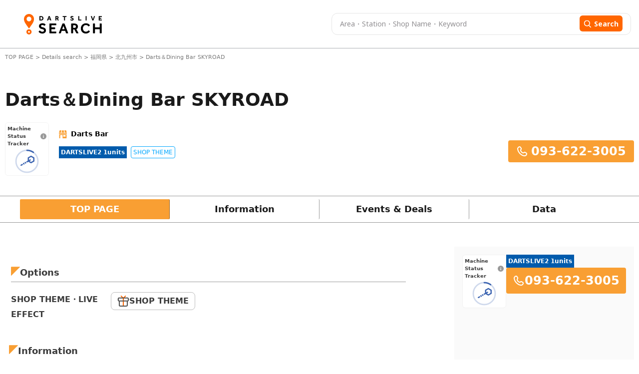

--- FILE ---
content_type: text/html; charset=utf-8
request_url: https://search.dartslive.com/jp/shop/9e3fc8cd57fbaabafec1ae84bb28bd87
body_size: 37580
content:
<!DOCTYPE html>





<html lang="ja">
  <script>
    document.addEventListener("DOMContentLoaded", function () {
        const lang = document.documentElement.lang;

        if (lang === "zh-CN") {
            document.querySelectorAll('.font-mPlusRounded').forEach(el => {
                el.classList.remove('font-mPlusRounded');
                el.style.fontFamily = '"Noto Sans SC", "Microsoft YaHei", "Heiti SC", sans-serif !important';
            });

            document.body.style.fontFamily = '"Noto Sans SC", "Microsoft YaHei", "Heiti SC", sans-serif !important';
        }
        if (lang === "zh-TW") {
            document.querySelectorAll('.font-mPlusRounded').forEach(el => {
                el.classList.remove('font-mPlusRounded');
                el.style.fontFamily = '"PingFang TC", "Microsoft JhengHei", "Heiti TC", sans-serif' ;
            });

            document.body.style.fontFamily = '"PingFang TC", "Microsoft JhengHei", "Heiti TC", sans-serif';
        }
    });
  </script>
  <head>
    <meta charset="UTF-8" />
    <meta name="viewport" content="width=device-width, initial-scale=1, maximum-scale=1, user-scalable=0" />
    



<title>Darts＆Dining Bar SKYROAD | 福岡県 北九州市 | Darts Bar Search - DARTSLIVE SEARCH</title>


<meta name="description" content="Get information and promotions for Darts＆Dining Bar SKYROAD. Looking for a darts bar? Use DARTSLIVE SEARCH to find locations with DARTSLIVE machines!">


<meta name="keywords" content="Darts＆Dining Bar SKYROAD,darts,darts bar,search,darts shop,DARTSLIVE,arcade,internet cafe">





<link rel="canonical" href="https://search.dartslive.com/jp/shop/9e3fc8cd57fbaabafec1ae84bb28bd87">





<link rel="alternate" hreflang="ja" href="https://search.dartslive.com/jp/shop/9e3fc8cd57fbaabafec1ae84bb28bd87">

<link rel="alternate" hreflang="en" href="https://search.dartslive.com/us/shop/9e3fc8cd57fbaabafec1ae84bb28bd87">

<link rel="alternate" hreflang="zh-Hant" href="https://search.dartslive.com/tw/shop/9e3fc8cd57fbaabafec1ae84bb28bd87">

<link rel="alternate" hreflang="zh-Hans" href="https://search.dartslive.com/cn/shop/9e3fc8cd57fbaabafec1ae84bb28bd87">

<link rel="alternate" hreflang="ko" href="https://search.dartslive.com/kr/shop/9e3fc8cd57fbaabafec1ae84bb28bd87">

<link rel="alternate" hreflang="fr" href="https://search.dartslive.com/fr/shop/9e3fc8cd57fbaabafec1ae84bb28bd87">

<link rel="alternate" hreflang="x-default" href="https://search.dartslive.com/">




 
<meta property="og:title" content="Darts＆Dining Bar SKYROAD | 福岡県 北九州市 | Darts Bar Search - DARTSLIVE SEARCH"> 

 
<meta property="og:type" content="website"> 

 
<meta property="og:url" content="https://search.dartslive.com/jp/shop/9e3fc8cd57fbaabafec1ae84bb28bd87"> 

 
<meta property="og:site_name" content="DARTSLIVE SEARCH"> 

 
<meta property="og:description" content="Get information and promotions for Darts＆Dining Bar SKYROAD. Looking for a darts bar? Use DARTSLIVE SEARCH to find locations with DARTSLIVE machines!"> 



 
 
<meta property="og:locale:alternate" content="en">
 
<meta property="og:locale:alternate" content="ja">
 
<meta property="og:locale:alternate" content="zh_CN">
 
<meta property="og:locale:alternate" content="zh_TW">
 
<meta property="og:locale:alternate" content="zh">
 
<meta property="og:locale:alternate" content="fr">
 
<meta property="og:locale:alternate" content="ko">
 
<meta property="og:locale:alternate" content="en_US">




 
<meta name="twitter:card" content="summary"> 



 
<meta name="twitter:title" content="Darts＆Dining Bar SKYROAD | 福岡県 北九州市 | Darts Bar Search - DARTSLIVE SEARCH"> 

 
<meta name="twitter:description" content="Get information and promotions for Darts＆Dining Bar SKYROAD. Looking for a darts bar? Use DARTSLIVE SEARCH to find locations with DARTSLIVE machines!"> 



    <link rel="icon" type="image/x-icon" href="https://dl.cdn.dartslive.com/search/static/assets/dartslive.ico" />
    <script
      src="https://unpkg.com/htmx.org@2.0.2"
      integrity="sha384-Y7hw+L/jvKeWIRRkqWYfPcvVxHzVzn5REgzbawhxAuQGwX1XWe70vji+VSeHOThJ"
      crossorigin="anonymous"
    ></script>
    <script src="https://ajax.googleapis.com/ajax/libs/jquery/3.2.1/jquery.min.js"></script>

    <script src="/static/base/js/moment.js"></script>
    <script src="/static/base/js/underscore-min.js"></script>
    <script src="/static/base/js/clndr.js"></script>
    <script src="/static/base/js/fetchUtils.js"></script>

    <link
      href="https://cdn.jsdelivr.net/npm/flowbite@2.5.1/dist/flowbite.min.css"
      rel="stylesheet"
    />
    <link href="/static/src/output.css" rel="stylesheet" />
    <link href="/static/base/css/base.css" rel="stylesheet" />
    <link href="https://fonts.googleapis.com/css2?family=Noto+Sans+JP:wght@400;700&family=Noto+Sans+TC:wght@400;700&display=swap" rel="stylesheet">
    
<link href="https://cdn.jsdelivr.net/npm/swiper@11/swiper-bundle.min.css" rel="stylesheet"/>
<link href="/static/user/css/store.css" rel="stylesheet"/>
<link href="/static/base/css/carousel.css" rel="stylesheet"/>
<link href="/static/user/css/datecalender.css" rel="stylesheet"/>
<style>
    .swiper-slide {
        height: 255px;
    }

    @media only screen and (max-width: 500px) {
        .swiper-slide {
            height: 200px;
        }
    }
</style>

    
      <!-- Google tag (gtag.js) -->
      <script
        async
        src="https://www.googletagmanager.com/gtag/js?id=G-9SGBQS4Y7K"
      ></script>
      <script>
        window.dataLayer = window.dataLayer || [];
        function gtag() {
          dataLayer.push(arguments);
        }
        gtag("js", new Date());

        gtag("config", "G-9SGBQS4Y7K");
      </script>
      <!-- Google Tag Manager -->
      <script>
        (function(w, d, s, l, i) {
          w[l] = w[l] || [];
          w[l].push({ 'gtm.start': new Date().getTime(), event: 'gtm.js' });
          var f = d.getElementsByTagName(s)[0],
            j = d.createElement(s),
            dl = l != 'dataLayer' ? '&l=' + l : '';
          j.async = true;
          j.src = 'https://www.googletagmanager.com/gtm.js?id=' + i + dl;
          f.parentNode.insertBefore(j, f);
        })(window, document, 'script', 'dataLayer', 'GTM-KHR2QQD');
      </script>
      <!-- End Google Tag Manager -->
    

    <!-- Treasure Data -->
    <script type="text/javascript">
    !function(t,e){if(void 0===e[t]){e[t]=function(){e[t].clients.push(this),this._init=[Array.prototype.slice.call(arguments)]},e[t].clients=[];for(var r=["addRecord","blockEvents","fetchServerCookie","fetchGlobalID","fetchUserSegments","resetUUID","ready","setSignedMode","setAnonymousMode","set","trackEvent","trackPageview","trackClicks","unblockEvents"],s=0;s<r.length;s++){var c=r[s];e[t].prototype[c]=function(t){return function(){return this["_"+t]=this["_"+t]||[],this["_"+t].push(Array.prototype.slice.call(arguments)),this}}(c)}var n=document.createElement("script");n.type="text/javascript",n.async=!0,n.src=("https:"===document.location.protocol?"https:":"http:")+"//cdn.treasuredata.com/sdk/4.1/td.min.js";var o=document.getElementsByTagName("script")[0];o.parentNode.insertBefore(n,o)}}("Treasure",this);
    </script>

    <!-- サジェスト機能用スクリプト -->
    <script src="/static/user/js/suggest.js"></script>
  </head>
  <body>
    <!-- Google Tag Manager (noscript) -->
    <noscript>
      <iframe src="https://www.googletagmanager.com/ns.html?id=GTM-KHR2QQD"
        height="0" width="0" style="display:none;visibility:hidden"></iframe>
    </noscript>
    <!-- End Google Tag Manager (noscript) -->
    <script type="text/javascript">
      function ensureAnonId(name = 'shopsearch_aid') {
        const m = document.cookie.match(new RegExp('(?:^|; )' + name + '=([^;]*)'));
        if (m) return decodeURIComponent(m[1]);
        const id = (crypto.randomUUID && crypto.randomUUID()) ||
                  ([1e7]+-1e3+-4e3+-8e3+-1e11).replace(/[018]/g, c =>
                    (c ^ crypto.getRandomValues(new Uint8Array(1))[0] & 15 >> c / 4).toString(16));
        document.cookie = `${name}=${encodeURIComponent(id)}; Path=/; Max-Age=${60*60*24*400}; SameSite=Lax`;
        return id;
      }

      const sessionid = ensureAnonId();
      var td = new Treasure({
        host: 'us01.records.in.treasuredata.com',
        writeKey: '10470/a464dd11e369f54e37dc026daf765120c593408f',
        database: 'shopsearch_app'
      });
      td.set('webviews', {sessionid: sessionid })
      td.trackPageview('webviews');
    </script>
    <header class="bg-[white] border-b border-[#adafb3] ">
      <nav
        class="flex items-center m-auto justify-between mx-auto header-container large-view"
      >
      <a href="/jp/">
          <img
            src="https://dl.cdn.dartslive.com/search/static/assets/darts_live_logo.svg"
            class="w-[255px] h-[41px]"
            alt="Darts Live Search"
          />
        </a>
        <div>



<style>
    #freesearch-button2 {
        flex: 0 0 auto;
        display: flex;
        align-items: center;
    }
</style>
<div class="w-full relative">
    <form
        method="get"
        action="/shop-search/jp"
        class="!flex justify-between py-1 px-4 dart-live-search h-[36px] lg:h-11 w-[470px] lg:w-[600px]"
    >
        
            <input autocomplete="off" oninput="clearError(this)" name="freeword" value="" placeholder="Area・Station・Shop Name・Keyword"
            id="map_search_input_pc"
            class="freeword-header-input truncate dark-placeholder me-[22px] w-full text-[10px] lg:text-[14px] leading-[11px] lg:leading-[30px] font-noto"/>
        
        <button 
        id='freesearch-button2'
        class="w-fit rounded-[4px] lg:rounded-[6px] h-[24px] lg:h-[32px] bg-orange border-0 lg:py-1.5 px-1.5 lg:px-2">
            <svg class="mt-[1px] mr-[3px] lg:mr-[5px] h-2.5 w-2.5 lg:w-4 lg:h-4 " viewBox="0 0 17 16" fill="none">
                <g clip-path="url(#clip0_1667_161086)">
                <path d="M15.9898 14.5735L12.1818 10.6129C13.1609 9.44901 13.6973 7.98455 13.6973 6.45999C13.6973 2.89801 10.7993 0 7.23734 0C3.67535 0 0.777344 2.89801 0.777344 6.45999C0.777344 10.022 3.67535 12.92 7.23734 12.92C8.57456 12.92 9.84886 12.5167 10.9384 11.751L14.7753 15.7416C14.9357 15.9082 15.1514 16 15.3825 16C15.6013 16 15.8089 15.9166 15.9665 15.7649C16.3013 15.4428 16.3119 14.9085 15.9898 14.5735ZM7.23734 1.68522C9.87021 1.68522 12.0121 3.82713 12.0121 6.45999C12.0121 9.09286 9.87021 11.2348 7.23734 11.2348C4.60447 11.2348 2.46256 9.09286 2.46256 6.45999C2.46256 3.82713 4.60447 1.68522 7.23734 1.68522Z" fill="white"/>
                </g>
                <defs>
                <clipPath id="clip0_1667_161086">
                <rect width="16" height="16" fill="white" transform="translate(0.5)"/>
                </clipPath>
                </defs>
            </svg>
            <span class="mt-[-2px] lg:mt-0 text-[12px] leading-[11px] lg:text-[14px] font-noto font-medium lg:font-bold ">Search</span>
        </button>
    </form>
    <!-- サジェストコンテナ -->
    <div 
      id="suggest-container-map_search_input_pc" 
      class="absolute top-full left-0 right-0 bg-white border border-gray-300 rounded-b shadow-lg z-50 max-h-64 overflow-y-auto hidden"
    ></div>
    <p class="shop-detail-error text-xs font-bold text-red-500 !hidden"></p>
</div>
<script>
    // Reusable function to update search input fields (attached to window for global access)
    window.updateSearchInputFields = function() {
        // Only populate search fields for freeword searches
        const storedFreewordSearch = localStorage.getItem('localStorageSearchKey');
        const isSearchNearby = localStorage.getItem('isSearchNearby') === 'true';
        const urlParams = new URLSearchParams(window.location.search);
        const hasFreewordInUrl = urlParams.has('freeword');
        const hasLatLngInUrl = urlParams.has('lat') || urlParams.has('lng');
    
        if (storedFreewordSearch && (hasFreewordInUrl || hasLatLngInUrl) && !isSearchNearby) {
            let searchKey = storedFreewordSearch;
        
            if (document.querySelector('#map_search_input_pc')) {
                document.querySelector('#map_search_input_pc').value = searchKey;
            }
            if (document.querySelector('#map_search_input_mobile')) {
                document.querySelector('#map_search_input_mobile').value = searchKey;
            }
            if (document.querySelector('#default-search')) {
                document.querySelector('#default-search').value = searchKey;
            }
        }
    };
    
    document.addEventListener('DOMContentLoaded', () => {
        // Call on initial page load
        updateSearchInputFields();
    });
    
    function validateFreeWordSearch2() {
        let valuePc = document.querySelector('#map_search_input_pc').value.trim();
        document.querySelectorAll(".freeword-result-error").forEach((errorMessage) => {
            errorMessage.classList.add("!hidden");
        });
        
        if (window.innerWidth > 680) {
            let errorMessage = document.querySelector(".freeword-error2") ?? document.querySelector(".shop-detail-error");
            errorMessage.classList.add("!hidden");
            // Check for maximum word count (e.g., 15 words)
            let words = valuePc.split(/\s+/).filter(word => word.length > 0);
            if (words.length > 15) {
                errorMessage.innerText = "Free word must be 15 words or fewer.";
                errorMessage.classList.remove("!hidden");
                return false;
            }
            if (valuePc.length > 50) {
                errorMessage.innerText = "Free word must be 50 characters or less.";
                errorMessage.classList.remove("!hidden");
                return false;
            }
        } else {
            let valueMobile = document.querySelector('#map_search_input_mobile').value.trim();

            if (document.getElementById("freeword-error-mobile")) {
                let errorMessageMobile = document.getElementById("freeword-error-mobile");
                errorMessageMobile.classList.add("!hidden");
                let words = valueMobile.split(/\s+/).filter(word => word.length > 0);
                if (words.length > 15) {
                    errorMessageMobile.innerText = "Free word must be 15 words or fewer.";
                    errorMessageMobile.classList.remove("!hidden");
                    return false;
                }
                if (valueMobile.length > 50) {
                    errorMessageMobile.innerText = "Free word must be 50 characters or less.";
                    errorMessageMobile.classList.remove("!hidden");
                    return false;
                }
            } else {
                let errorMessageMobile = document.querySelectorAll(".shop-detail-error");
                errorMessageMobile.forEach((errorMessage) => {
                    errorMessage.classList.add("!hidden");
                });
                let words = valueMobile.split(/\s+/).filter(word => word.length > 0);
                if (words.length > 15) {
                    errorMessageMobile.forEach((errorMessage) => {
                        errorMessage.innerText = "Free word must be 15 words or fewer.";
                        errorMessage.classList.remove("!hidden");
                    });
                    return false;
                }
                if (valueMobile.length > 50) {
                    errorMessageMobile.forEach((errorMessage) => {
                        errorMessage.innerText = "Free word must be 50 characters or less.";
                        errorMessage.classList.remove("!hidden");
                    });
                    return false;
                }
            }
        }
        
        return true;
    }

    document.querySelectorAll('form').forEach(form => {
        form.addEventListener('submit', async function(event) {
            event.preventDefault();
            localStorage.removeItem('isSearchNearby');
            localStorage.setItem('localStorageSearchKey', form.querySelector('input[name="freeword"]').value);
            // Save search title to session via API
            const searchSessionApiUrl = "/api/search-session/";
            await fetch(searchSessionApiUrl, {
                method: 'POST',
                headers: { 'Content-Type': 'application/json' },
                body: JSON.stringify({ search_title: form.querySelector('input[name="freeword"]').value })
            });
            if (!validateFreeWordSearch2()) {
                return;
            } else {
                const freeWordInput = form.querySelector('input[name="freeword"]');
                const freeWordHasLatLng = await getFreeWordLatLng(freeWordInput.value);
                const latInputElement = document.getElementById('lat_input');
                const lngInputElement = document.getElementById('lng_input');
                const latInputValue = latInputElement ? latInputElement.value : '';
                const lngInputValue = lngInputElement ? lngInputElement.value : '';
                let params = new URLSearchParams(window.location.search);
                let countryCode = "jp";
                params.set('lat', '');
                params.set('lng', '');
                params.set('freeword', freeWordInput.value);
                if (freeWordHasLatLng.length > 1) {
                    params.set('lat', '');
                    params.set('lng', '');
                }
                if (freeWordHasLatLng.length == 1) {
                    params.set('lat', freeWordHasLatLng[0].lat);
                    params.set('lng', freeWordHasLatLng[0].lng);
                    let filteredParts = freeWordInput.value.replaceAll(freeWordHasLatLng[0].name, '').trim().replace(/\s+/g, ' ')
                    params.set('freeword', filteredParts);
                }

                params.delete('page');
                // If current path is /{countryCode}/shops or /{countryCode}/shops/, keep that path
                const currentPath = window.location.pathname;
                const listPagePath = `/${countryCode}/shops/`;
                if (currentPath === listPagePath) {
                    window.location.href = window.location.origin + listPagePath + '?' + params.toString();
                } else {
                    window.location.href =  window.location.origin + '/' + countryCode + '/shops/map?' + params.toString();
                }
            }
        });
    });
    async function getFreeWordLatLng(freeWord) {
        const response = await fetch("/static/user/json/suggest_items_area.json");
        const data = await response.json()
        const words = freeWord.trim().split(/\s+/);
        const results = words.map(word => {
            const item = data.find(obj => obj.name == word);
            return item?.lat && item?.lng ? { name: item.name, lat: item.lat, lng: item.lng } : null;
        });

        return results.filter(Boolean);
    }
    function clearError(input) {
        if (!input.value) {
            const errorMessage = document.querySelectorAll(".shop-detail-error");
            errorMessage.forEach((errorMessage) => {
                errorMessage.classList.add("!hidden");
            });
        }
    }
</script>

<!-- サジェスト機能用スクリプト -->
<script>
    document.addEventListener("DOMContentLoaded", () => {
        // サジェストシステムの初期化
        const searchInput = document.getElementById('map_search_input_pc');
        const suggestContainer = document.getElementById('suggest-container-map_search_input_pc');
        
        if (searchInput && suggestContainer) {
            if (searchInput.suggestSystem) {
                searchInput.suggestSystem.destroy();
            }
            
            searchInput.suggestSystem = new SuggestSystem(
                searchInput,
                suggestContainer,
                "/static/user/json/suggest_items_area.json",
                {
                    debounceMs: 150,
                    maxResults: 15,
                    minChars: 1
                }
            );
            
            // サジェスト選択時のイベントハンドラ
            searchInput.addEventListener('suggest:select', (e) => {
               // Logic after select
            });
        }
    });
</script>
</div>
      </nav>

      <nav class="mobile-view px-3 pt-2 pb-2">
        <!-- drawer init and toggle -->
        <div class="ml-1 mr-[38px]">
            <a href="/jp/" onclick="navigateToHome()">
            <img
              class="w-12 h-12"
              src="https://dl.cdn.dartslive.com/search/static/assets/darts_live_logo_mobile.svg"
              alt="Darts Live Search"/>
          </a>

        </div>

        <!-- drawer component -->
        <div
          id="dartsLiveDrawerOfMobileNav"
          class="fixed top-0 left-0 z-40 h-screen p-4 overflow-y-auto transition-transform -translate-x-full bg-white w-80 dark:bg-gray-800"
          tabindex="-1"
          aria-labelledby="drawer-label"
        >
          <h5
            id="drawer-label"
            class="inline-flex items-center mb-4 text-base font-semibold text-gray-500 dark:text-gray-400"
          >
            <svg
              class="w-4 h-4 me-2.5"
              aria-hidden="true"
              xmlns="http://www.w3.org/2000/svg"
              fill="currentColor"
              viewBox="0 0 20 20"
            >
              <path
                d="M10 .5a9.5 9.5 0 1 0 9.5 9.5A9.51 9.51 0 0 0 10 .5ZM9.5 4a1.5 1.5 0 1 1 0 3 1.5 1.5 0 0 1 0-3ZM12 15H8a1 1 0 0 1 0-2h1v-3H8a1 1 0 0 1 0-2h2a1 1 0 0 1 1 1v4h1a1 1 0 0 1 0 2Z"
              /></svg
            >Info
          </h5>
          <button
            type="button"
            data-drawer-target="dartsLiveDrawerOfMobileNav"
            data-drawer-hide="dartsLiveDrawerOfMobileNav"
            aria-controls="dartsLiveDrawerOfMobileNav"
            class="text-gray-400 bg-transparent hover:bg-gray-200 hover:text-gray-900 rounded-lg text-sm w-8 h-8 absolute top-2.5 end-2.5 flex items-center justify-center dark:hover:bg-gray-600 dark:hover:text-white"
          >
            <svg
              width="23"
              height="12"
              viewBox="0 0 23 12"
              fill="none"
              xmlns="http://www.w3.org/2000/svg"
            >
              <path
                d="M0.1875 10V12H22.0564V10H0.1875ZM0.1875 5V7H22.0564V5H0.1875ZM0.1875 0V2H22.0564V0H0.1875Z"
                fill="#3C3C3C"
              />
            </svg>
            <span class="sr-only">Close menu</span>
          </button>
          <!-- drawer Content -->
        </div>
        



<style>
    #freesearch-button2 {
        flex: 0 0 auto;
        display: flex;
        align-items: center;
    }
</style>
<div class="w-full relative">
    <form
        method="get"
        action="/shop-search/jp"
        class="!flex justify-between py-1 px-4 dart-live-search h-[36px] lg:h-11 w-[470px] lg:w-[600px]"
    >
        
            <input autocomplete="off" oninput="clearError(this)" name="freeword" value="" placeholder="Area・Station・Shop Name・Keyword"
            id="map_search_input_mobile"
            class="freeword-header-input truncate dark-placeholder me-[22px] w-full text-[10px] lg:text-[14px] leading-[11px] lg:leading-[30px] font-noto"/>
        
        <button 
        id='freesearch-button2'
        class="w-fit rounded-[4px] lg:rounded-[6px] h-[24px] lg:h-[32px] bg-orange border-0 lg:py-1.5 px-1.5 lg:px-2">
            <svg class="mt-[1px] mr-[3px] lg:mr-[5px] h-2.5 w-2.5 lg:w-4 lg:h-4 " viewBox="0 0 17 16" fill="none">
                <g clip-path="url(#clip0_1667_161086)">
                <path d="M15.9898 14.5735L12.1818 10.6129C13.1609 9.44901 13.6973 7.98455 13.6973 6.45999C13.6973 2.89801 10.7993 0 7.23734 0C3.67535 0 0.777344 2.89801 0.777344 6.45999C0.777344 10.022 3.67535 12.92 7.23734 12.92C8.57456 12.92 9.84886 12.5167 10.9384 11.751L14.7753 15.7416C14.9357 15.9082 15.1514 16 15.3825 16C15.6013 16 15.8089 15.9166 15.9665 15.7649C16.3013 15.4428 16.3119 14.9085 15.9898 14.5735ZM7.23734 1.68522C9.87021 1.68522 12.0121 3.82713 12.0121 6.45999C12.0121 9.09286 9.87021 11.2348 7.23734 11.2348C4.60447 11.2348 2.46256 9.09286 2.46256 6.45999C2.46256 3.82713 4.60447 1.68522 7.23734 1.68522Z" fill="white"/>
                </g>
                <defs>
                <clipPath id="clip0_1667_161086">
                <rect width="16" height="16" fill="white" transform="translate(0.5)"/>
                </clipPath>
                </defs>
            </svg>
            <span class="mt-[-2px] lg:mt-0 text-[12px] leading-[11px] lg:text-[14px] font-noto font-medium lg:font-bold ">Search</span>
        </button>
    </form>
    <!-- サジェストコンテナ -->
    <div 
      id="suggest-container-map_search_input_mobile" 
      class="absolute top-full left-0 right-0 bg-white border border-gray-300 rounded-b shadow-lg z-50 max-h-64 overflow-y-auto hidden"
    ></div>
    <p class="shop-detail-error text-xs font-bold text-red-500 !hidden"></p>
</div>
<script>
    // Reusable function to update search input fields (attached to window for global access)
    window.updateSearchInputFields = function() {
        // Only populate search fields for freeword searches
        const storedFreewordSearch = localStorage.getItem('localStorageSearchKey');
        const isSearchNearby = localStorage.getItem('isSearchNearby') === 'true';
        const urlParams = new URLSearchParams(window.location.search);
        const hasFreewordInUrl = urlParams.has('freeword');
        const hasLatLngInUrl = urlParams.has('lat') || urlParams.has('lng');
    
        if (storedFreewordSearch && (hasFreewordInUrl || hasLatLngInUrl) && !isSearchNearby) {
            let searchKey = storedFreewordSearch;
        
            if (document.querySelector('#map_search_input_pc')) {
                document.querySelector('#map_search_input_pc').value = searchKey;
            }
            if (document.querySelector('#map_search_input_mobile')) {
                document.querySelector('#map_search_input_mobile').value = searchKey;
            }
            if (document.querySelector('#default-search')) {
                document.querySelector('#default-search').value = searchKey;
            }
        }
    };
    
    document.addEventListener('DOMContentLoaded', () => {
        // Call on initial page load
        updateSearchInputFields();
    });
    
    function validateFreeWordSearch2() {
        let valuePc = document.querySelector('#map_search_input_pc').value.trim();
        document.querySelectorAll(".freeword-result-error").forEach((errorMessage) => {
            errorMessage.classList.add("!hidden");
        });
        
        if (window.innerWidth > 680) {
            let errorMessage = document.querySelector(".freeword-error2") ?? document.querySelector(".shop-detail-error");
            errorMessage.classList.add("!hidden");
            // Check for maximum word count (e.g., 15 words)
            let words = valuePc.split(/\s+/).filter(word => word.length > 0);
            if (words.length > 15) {
                errorMessage.innerText = "Free word must be 15 words or fewer.";
                errorMessage.classList.remove("!hidden");
                return false;
            }
            if (valuePc.length > 50) {
                errorMessage.innerText = "Free word must be 50 characters or less.";
                errorMessage.classList.remove("!hidden");
                return false;
            }
        } else {
            let valueMobile = document.querySelector('#map_search_input_mobile').value.trim();

            if (document.getElementById("freeword-error-mobile")) {
                let errorMessageMobile = document.getElementById("freeword-error-mobile");
                errorMessageMobile.classList.add("!hidden");
                let words = valueMobile.split(/\s+/).filter(word => word.length > 0);
                if (words.length > 15) {
                    errorMessageMobile.innerText = "Free word must be 15 words or fewer.";
                    errorMessageMobile.classList.remove("!hidden");
                    return false;
                }
                if (valueMobile.length > 50) {
                    errorMessageMobile.innerText = "Free word must be 50 characters or less.";
                    errorMessageMobile.classList.remove("!hidden");
                    return false;
                }
            } else {
                let errorMessageMobile = document.querySelectorAll(".shop-detail-error");
                errorMessageMobile.forEach((errorMessage) => {
                    errorMessage.classList.add("!hidden");
                });
                let words = valueMobile.split(/\s+/).filter(word => word.length > 0);
                if (words.length > 15) {
                    errorMessageMobile.forEach((errorMessage) => {
                        errorMessage.innerText = "Free word must be 15 words or fewer.";
                        errorMessage.classList.remove("!hidden");
                    });
                    return false;
                }
                if (valueMobile.length > 50) {
                    errorMessageMobile.forEach((errorMessage) => {
                        errorMessage.innerText = "Free word must be 50 characters or less.";
                        errorMessage.classList.remove("!hidden");
                    });
                    return false;
                }
            }
        }
        
        return true;
    }

    document.querySelectorAll('form').forEach(form => {
        form.addEventListener('submit', async function(event) {
            event.preventDefault();
            localStorage.removeItem('isSearchNearby');
            localStorage.setItem('localStorageSearchKey', form.querySelector('input[name="freeword"]').value);
            // Save search title to session via API
            const searchSessionApiUrl = "/api/search-session/";
            await fetch(searchSessionApiUrl, {
                method: 'POST',
                headers: { 'Content-Type': 'application/json' },
                body: JSON.stringify({ search_title: form.querySelector('input[name="freeword"]').value })
            });
            if (!validateFreeWordSearch2()) {
                return;
            } else {
                const freeWordInput = form.querySelector('input[name="freeword"]');
                const freeWordHasLatLng = await getFreeWordLatLng(freeWordInput.value);
                const latInputElement = document.getElementById('lat_input');
                const lngInputElement = document.getElementById('lng_input');
                const latInputValue = latInputElement ? latInputElement.value : '';
                const lngInputValue = lngInputElement ? lngInputElement.value : '';
                let params = new URLSearchParams(window.location.search);
                let countryCode = "jp";
                params.set('lat', '');
                params.set('lng', '');
                params.set('freeword', freeWordInput.value);
                if (freeWordHasLatLng.length > 1) {
                    params.set('lat', '');
                    params.set('lng', '');
                }
                if (freeWordHasLatLng.length == 1) {
                    params.set('lat', freeWordHasLatLng[0].lat);
                    params.set('lng', freeWordHasLatLng[0].lng);
                    let filteredParts = freeWordInput.value.replaceAll(freeWordHasLatLng[0].name, '').trim().replace(/\s+/g, ' ')
                    params.set('freeword', filteredParts);
                }

                params.delete('page');
                // If current path is /{countryCode}/shops or /{countryCode}/shops/, keep that path
                const currentPath = window.location.pathname;
                const listPagePath = `/${countryCode}/shops/`;
                if (currentPath === listPagePath) {
                    window.location.href = window.location.origin + listPagePath + '?' + params.toString();
                } else {
                    window.location.href =  window.location.origin + '/' + countryCode + '/shops/map?' + params.toString();
                }
            }
        });
    });
    async function getFreeWordLatLng(freeWord) {
        const response = await fetch("/static/user/json/suggest_items_area.json");
        const data = await response.json()
        const words = freeWord.trim().split(/\s+/);
        const results = words.map(word => {
            const item = data.find(obj => obj.name == word);
            return item?.lat && item?.lng ? { name: item.name, lat: item.lat, lng: item.lng } : null;
        });

        return results.filter(Boolean);
    }
    function clearError(input) {
        if (!input.value) {
            const errorMessage = document.querySelectorAll(".shop-detail-error");
            errorMessage.forEach((errorMessage) => {
                errorMessage.classList.add("!hidden");
            });
        }
    }
</script>

<!-- サジェスト機能用スクリプト -->
<script>
    document.addEventListener("DOMContentLoaded", () => {
        // サジェストシステムの初期化
        const searchInput = document.getElementById('map_search_input_mobile');
        const suggestContainer = document.getElementById('suggest-container-map_search_input_mobile');
        
        if (searchInput && suggestContainer) {
            if (searchInput.suggestSystem) {
                searchInput.suggestSystem.destroy();
            }
            
            searchInput.suggestSystem = new SuggestSystem(
                searchInput,
                suggestContainer,
                "/static/user/json/suggest_items_area.json",
                {
                    debounceMs: 150,
                    maxResults: 15,
                    minChars: 1
                }
            );
            
            // サジェスト選択時のイベントハンドラ
            searchInput.addEventListener('suggest:select', (e) => {
               // Logic after select
            });
        }
    });
</script>

      </nav>
    </header>

    

<main class="bg-white">
    <!-- Hero Section -->
    



<style>
/* CLS対策のためのスタイル */
.cls-safe-container {
    contain: layout style;
    min-height: 200px; /* コンテナの最小高さを固定 */
}

@media (min-width: 768px) {
    .cls-safe-container {
        min-height: 250px; /* デスクトップでは少し高めに設定 */
    }
}

.cls-safe-breadcrumb {
    min-height: 18px;
    contain: layout;
    white-space: nowrap;
    overflow: hidden;
    text-overflow: ellipsis;
    width: 100%;
}

.cls-safe-title {
    min-height: 50px;
    contain: layout;
}

@media (min-width: 768px) {
    .cls-safe-title {
        min-height: 56px;
    }
}

.cls-safe-placeholder {
    visibility: hidden;
    min-width: 1px;
}

/* パンくずリスト内の要素のスタイル */
.breadcrumb-item {
    display: inline;
    white-space: nowrap;
}

.breadcrumb-separator {
    margin: 0 2px;
}

/* 動的コンテンツのCLS対策 */
.cls-safe-dynamic-container {
    contain: layout;
}

.cls-safe-station-container {
    contain: layout;
}

.cls-safe-summary-list {
    contain: layout;
}

.cls-safe-last-update {
    contain: layout;
}

/* 個別バッジのスケルトン */
.cls-skeleton-badge {
    transition: opacity 0.2s ease-in-out;
}

/* タイトル部分の安定化 */
.cls-safe-title-container {
    contain: layout;
}

/* 電話番号のCLS対策 */
.cls-safe-phone {
    contain: layout;
}
</style>

<div class="max-w-[1340px] mx-auto px-2.5 py-2 cls-safe-container">
    <p class="text-[11px] text-[#7A7A7A] h-[20px] leading-[20px] overflow-hidden whitespace-nowrap">
        <span class="inline-block w-full truncate">
            <a href="/jp/" class="hover:underline">
              TOP PAGE
            </a>
            >
            <a href="/jp/shops/" class="hover:underline">
                Details search
            </a>
            >
            
            <span class="inline">
                <a class="hover:underline" href="/jp/shops/?largeRegion=%E7%A6%8F%E5%B2%A1%E7%9C%8C">福岡県</a> >
            </span>
            
            
            <span class="inline">
                <a class="hover:underline" href="/jp/shops/?largeRegion=%E7%A6%8F%E5%B2%A1%E7%9C%8C&mediumRegion=%E5%8C%97%E4%B9%9D%E5%B7%9E%E5%B8%82">北九州市</a> >
            </span>
            
            
             <span class="inline min-w-[1px]">
                Darts＆Dining Bar SKYROAD
             </span>
        </span>
    </p>
    <h2 class="text-[#1A1A1A] md:mt-[48px] mt-3 flex md:flex-row flex-col justify-between min-h-[50px] md:min-h-[56px] cls-safe-title">
        <span class="md:text-[36px] text-[16px] font-bold inline-block min-w-[200px] md:min-w-[300px]">
            Darts＆Dining Bar SKYROAD
        </span>
        
    </h2>
    <div class="flex justify-between mt-[16px]">
        <div class="flex max-sm:justify-center">

                <div class="max-sm:justify-center max-sm:items-center hidden progress_visible">
                    


<div
class="w-[88px] h-fit p-[4px] flex items-center flex-col border border-[#0000000D] rounded-md "
>
<div class="w-full relative flex items-center space-x-1 pb-1 text-[#3C3C3C]">
  <span class="text-[10px] font-bold" style="width: 80%;">Machine Status Tracker</span>

  <!-- Tooltip Button (Using peer) -->
  <button type="button" class="relative peer">
    <img src="https://dl.cdn.dartslive.com/search/static/assets/info_icon.png" class="w-3 h-3" alt="" />
  </button>

  <!-- Tooltip Content (Only visible on button hover) -->
  <div
    class="absolute left-0 -translate-x-1/5 top-[70px] mb-2 z-40 w-[300px] px-3 py-2 text-sm font-medium 
           text-black bg-white rounded-lg box-shadow opacity-0 invisible transition-opacity 
           duration-300 peer-hover:opacity-100 peer-hover:visible"
  >
    The Machine Status Tracker is a graphical representation of machine occupancy based on most recent usage. *Please note that this does not actually guarantee actual machine play availability. For current machine availability, please contact the shop directly.
    
  </div>
</div>


  
<div class="relative">
    <!-- Tooltip Button (Using peer) -->
    <svg
        width="48" 
        height="48" 
        viewBox="0 0 48 48" 
        fill="none" 
        data-progress=""
        class="progress-bar lg:w-auto lg:h-auto w-[43px] h-[43px]" width="48" height="48"
    >
        <!-- Background Circle -->
        <path 
            class="background-circle"
            opacity="0.25" 
            d="M24 45.9999C36.1502 45.9999 45.9999 36.1502 45.9999 23.9999C45.9999 11.8497 36.1502 2 24 2C11.8497 2 2 11.8497 2 23.9999C2 36.1502 11.8497 45.9999 24 45.9999Z" 
            stroke=" #FFA235 "
            stroke-width="2.78647"
        />
        <!-- Progress Path -->
        <path 
            class="progress-path"
            d="M23.9995 1.99987C36.1497 1.99987 45.9995 11.8496 45.9995 23.9998C45.9995 36.15 36.1497 45.9998 23.9995 45.9998C11.8492 45.9998 1.99951 36.15 1.99951 23.9998C1.99951 11.8496 11.8492 1.99987 23.9995 1.99987Z" 
            stroke=" #FFA235 "
            stroke-width="2.78647"
            stroke-linecap="round"
            stroke-dasharray="0"
            stroke-dashoffset="0"
        />
    
        <!-- Dart Elements -->
        <path 
            class="dart-pin"
            d="M21.6055 25.7226C21.2773 25.154 20.5501 24.9583 19.9814 25.2866L19.896 25.3374C19.3273 25.6656 19.1316 26.3928 19.4611 26.9615L20.1301 28.1185C20.4596 28.6884 21.1856 28.8829 21.7542 28.5546L21.8397 28.5063C22.4095 28.178 22.604 27.4508 22.2745 26.8809L21.6055 25.7226Z" 
            fill=" #FFA235 "
        />

        <path 
            class="dart-pin"
            d="M18.3856 27.5808C18.0573 27.0122 17.3301 26.8164 16.7615 27.1459L16.676 27.1967C16.1074 27.525 15.9116 28.2522 16.2412 28.8208L16.9101 29.9779C17.2397 30.5478 17.9656 30.7423 18.5342 30.414L18.6197 30.3657C19.1896 30.0361 19.3841 29.3089 19.0545 28.7403L18.3856 27.582V27.5808Z" 
            fill=" #FFA235 "
        />

        <path 
            class="dart-pin"
            d="M11.6193 30.8304C11.0494 31.1587 10.8549 31.8859 11.1832 32.4545L11.2327 32.54C11.5623 33.1086 12.2882 33.3044 12.8581 32.9761L16.1212 31.0906L14.8823 28.9462L11.6193 30.8304Z" 
            fill=" #FFA235 "
        />

        <path 
            class="dart-pin"
            d="M38.9988 23.5621V17.1697C38.9988 16.948 38.9369 16.7411 38.8316 16.564C38.73 16.3781 38.5801 16.2171 38.3831 16.1031L32.8468 12.9069C32.6523 12.7942 32.4392 12.7446 32.2311 12.7484C32.0217 12.7446 31.8087 12.7942 31.6154 12.9069L26.0791 16.1031C25.8858 16.2146 25.7359 16.3744 25.6343 16.5565C25.5253 16.7362 25.4621 16.9455 25.4621 17.171V22.8399L22.3948 24.6102L23.6336 26.7558L26.696 24.988L31.6142 27.8274C31.8062 27.9377 32.0155 27.9884 32.2224 27.986C32.4343 27.9922 32.6498 27.9414 32.8468 27.8286L38.3831 24.6325C38.5776 24.5197 38.7275 24.3599 38.8291 24.1766C38.9369 23.9982 39.0001 23.7888 39.0001 23.5646L38.9988 23.5621ZM31.6191 20.771L31.5696 20.6855C31.2413 20.1169 30.5141 19.9212 29.9454 20.2507L27.9373 21.4103V17.8907L32.2286 15.4118L36.5212 17.8895V22.8448L32.2299 25.3225L29.1724 23.5571L31.1843 22.3951C31.7529 22.0668 31.9486 21.3396 31.6191 20.7698V20.771Z" 
            fill=" #FFA235 "
        />
    </svg>
        
</div>

</div>

                </div>

            <div class="md:pl-[20px] pl-[8px] sm:w-full border-box">
                <ul class="flex items-center flex-wrap sm:font-bold font-medium mt-[13px]" id="genre_station">
                    
                </ul>
                <ul id="headerSummaryList" class="hidden flex-wrap max-sm:w-[250px] sm:mt-[14px] mt-0.5">

                  <li class="bg-[#B3499C] mr-2 mb-1 px-1 py-0.5 text-white font-semibold sm:text-[12px] text-[10px] flex items-center text-nowrap" id="machine1">
                    DARTSLIVE3  <span class='ml-1' id="dl3Num"> </span>units
                  </li>

                  <li class="bg-[#005BAC] mr-2 mb-1 px-1 py-0.5 text-white font-semibold flex items-center text-nowrap sm:text-[12px] text-[10px] " id='machine2'>
                    DARTSLIVE2  <span class='ml-1' id="dl2Num"> </span>units
                  </li>


                    <li id="officialLeague" class="border hidden mr-2 mb-1 border-[#089C64] px-1 py-0.5 text-[#089C64] font-medium sm:text-[12px] text-[10px] rounded text-nowrap">
                        OFFICIAL LEAGUE
                    </li>

                
                    <li id="liveEffect" class="hidden border mr-2 mb-1 border-[#F27321] px-1 py-0.5 text-[#F27321] font-medium sm:text-[12px] text-[10px] rounded text-nowrap">
                        LIVE EFFECT
                    </li>
                    <li id="shopTheme" class="hidden border mr-2 mb-1 border-[#05A8FF] px-1 py-0.5 text-[#05A8FF] font-medium sm:text-[12px] text-[10px] rounded text-nowrap">
                        SHOP THEME
                    </li>
                
                    <li id="campaign" class="border hidden mr-2 mb-1 border-[#E96F6F] px-1 py-0.5 text-[#E96F6F] font-medium sm:text-[12px] text-[10px] rounded text-nowrap">
                        In the middle of campaign
                    </li>
                
                
                </ul>
            </div>
        </div>

        <div class="hidden md:flex h-[80px] justify-end flex-col cls-safe-phone">
            
            <a
                class="bg-[#F99F33] text-white rounded-[4px] h-[44px] px-4 w-auto min-w-[232px] items-center justify-center space-x-1.5 flex"
                href="tel:093-622-3005"
            >
                <img
                    src="https://dl.cdn.dartslive.com/search/static/assets/telephone.png"
                    alt="Telephone"
                />
                <span class="text-[24px] font-semibold">093-622-3005</span>
            </a>
            
        </div>
    </div>
</div>
<div id="stickyMenu" class="sm:border-b sm:border-t sm:border-[#00000066] sm:py-1.5 mt-[32px] w-full sticky top-0 z-10 bg-white">
    <ul
        class="sm:flex sm:flex-wrap max-sm:flex-nowrap max-sm:overflow-x-auto justify-center sm:text-[19px] text-[10px] font-bold text-center dl-tab-buttons w-full grid grid-cols-9"
        data-tabs-active-classes="text-[#F99F33] sm:text-white bg-white sm:bg-[#F99F33] border-t-2 border-b-0 border-[#F99F33] sm:border-t-0 sm:border-b-0"
        data-tabs-inactive-classes="max-sm:bg-[#f5f5f5] max-sm:border-t max-sm:border-b max-sm:border-[#ddd] sm:text-black sm:bg-white"
    >
        <li class="max-sm:w-auto text-[10px] sm:text-xs md:text-lg col-span-2">
            <a
               href="/jp/shop/9e3fc8cd57fbaabafec1ae84bb28bd87"
               class="sm:border-r sm:border-[#00000066] sm:w-[170px] md:w-[300px] flex items-center justify-center md:h-[40px] h-full sm:rounded-[2px]"
            >
                TOP PAGE
            </a>
        </li>
        <li class="text-[10px] sm:text-xs md:text-lg col-span-2">
            <a
               href="/jp/shop/9e3fc8cd57fbaabafec1ae84bb28bd87/basic-information"
               class="sm:border-r sm:border-[#00000066] sm:w-[170px] md:w-[300px] flex items-center justify-center md:h-[40px] h-[36px] sm:rounded-[2px]"
               data-url="basic-information"
            >
                Information
            </a>
        </li>
        <li class="text-[10px] sm:text-xs md:text-lg col-span-3">
            <a
               href="/jp/shop/9e3fc8cd57fbaabafec1ae84bb28bd87/event-special-deals"
               class="sm:border-r sm:border-[#00000066] sm:w-[170px] md:w-[300px] flex items-center justify-center md:h-[40px] h-[36px] sm:rounded-[2px]"
               data-url="event-special-deals"
            >
                Events & Deals
            </a>
        </li>
        <li class="text-[10px] sm:text-xs md:text-lg col-span-2">
            <a
               href="/jp/shop/9e3fc8cd57fbaabafec1ae84bb28bd87/data"
               class="sm:border-[#00000066] sm:w-[170px] md:w-[300px] flex items-center justify-center md:h-[40px] h-[36px] sm:rounded-[2px]"
               data-url="data"
            >
               Data
            </a>
        </li>
    </ul>
</div>


<script>
    document.addEventListener('DOMContentLoaded', function () {
        // 動的コンテンツのCLS対策 - 軽量版
        const headerSummaryList = document.getElementById('headerSummaryList');
        const genreStationList = document.getElementById('genre_station');

        if (headerSummaryList) {
            headerSummaryList.style.contain = 'layout';
            
            // MutationObserverでリスト内容の変更を監視
            const listObserver = new MutationObserver(() => {
                if (headerSummaryList.children.length > 0) {
                    headerSummaryList.classList.remove('hidden');
                }
            });
            listObserver.observe(headerSummaryList, { childList: true });
        }

        if (genreStationList) {
            genreStationList.style.contain = 'layout';
        }

        // バッジ要素のCLS対策
        const badgeElements = ['officialLeague', 'campaign'];
        badgeElements.forEach(id => {
            const element = document.getElementById(id);
            if (element) {
                element.style.contain = 'layout';
                
                // MutationObserverで表示状態の変更を監視
                const badgeObserver = new MutationObserver(() => {
                    // 要素が動的に変更された時の処理
                });
                badgeObserver.observe(element, { attributes: true, attributeFilter: ['class', 'style'] });
            }
        });

        // 動的要素表示のヘルパー関数
        function showElement(element) {
            if (element) {
                element.classList.remove('hidden');
                element.style.visibility = 'visible';
                element.style.opacity = '1';
            }
        }

        // レガシー関数（後方互換性のため）
        window.showDynamicElements = function() {
            showElement(document.getElementById('officialLeague'));
            showElement(document.getElementById('campaign'));
        };

        // 軽量版データ更新関数
        window.updateShopData = function(data) {
            if (data.dl3Num !== undefined) {
                const dl3NumElement = document.getElementById('dl3Num');
                if (dl3NumElement) {
                    dl3NumElement.textContent = data.dl3Num;
                }
            }
            
            if (data.dl2Num !== undefined) {
                const dl2NumElement = document.getElementById('dl2Num');
                if (dl2NumElement) {
                    dl2NumElement.textContent = data.dl2Num;
                }
            }
            
            if (data.hasOfficialLeague) {
                showElement(document.getElementById('officialLeague'));
            }
            
            if (data.hasCampaign) {
                showElement(document.getElementById('campaign'));
            }
        };

        const tabs = document.querySelectorAll('.dl-tab-buttons a');
        const currentUrl = window.location.href;

        let isMatched = false;

        tabs.forEach(tab => {
            const dataUrl = tab.getAttribute('data-url');
            const activeClasses = tab.closest('ul').getAttribute('data-tabs-active-classes');
            const inactiveClasses = tab.closest('ul').getAttribute('data-tabs-inactive-classes');

            if (dataUrl && currentUrl.includes(dataUrl)) {
                // Match found, apply active classes
                tab.classList.add(...activeClasses.split(' '));
                tab.classList.remove(...inactiveClasses.split(' '));
                isMatched = true;
            } else {
                // No match, apply inactive classes
                tab.classList.add(...inactiveClasses.split(' '));
                tab.classList.remove(...activeClasses.split(' '));
            }
        });

        // If no match found, mark the first tab as active
        if (!isMatched && tabs.length > 0) {
            const firstTab = tabs[0];
            const activeClasses = firstTab.closest('ul').getAttribute('data-tabs-active-classes');
            const inactiveClasses = firstTab.closest('ul').getAttribute('data-tabs-inactive-classes');

            firstTab.classList.add(...activeClasses.split(' '));
            firstTab.classList.remove(...inactiveClasses.split(' '));
        }

    });

</script>

    <div class="max-w-[1340px] mx-auto mt-1 px-2.5 grid grid-col-1">
        <div class="dl_tab_container md:mt-11">
            <div>

                <div id="allInfoDetails">
                    <!-- Gallery Section -->
                    


<div class=" shopGalleryContainer w-full max-sm:mt-4">
    <div class="grid w-full grid-cols-1">
        <!-- Image or video to render -->
        <div id="store_product_media" class="w-full grid grid-cols-1 rounded-lg bg-cover bg-center bg-no-repeat relative h-[177px] lg:h-[490px]" onclick="openImage()">
            <!-- Placeholder for image or video -->
        </div>
        <!-- Tabs Contents with Thumbnails -->
        <div id="gallery-tab-contents" class="mt-4 w-full grid grid-cols-1">
            


<style>

.carousel-control-prev {
    left: 5px;
}

.carousel-control-next {
    right: 5px;
}
.carousel-container {
    scroll-behavior: smooth;
    overflow-x: auto;
    display: flex;
}
</style>

<div class="relative carouselContainer">
    <!-- Carousel Container -->
    <ul class="carousel-container flex overflow-hidden px-[3px] py-[8px] border border-[#A4A4A433] rounded-[6px] box-border">
    
    </ul>

    <!-- Carousel Controls -->
    <button class="carousel-control carousel-control-prev" style="display: flex;">
        <svg aria-hidden="true" class="md:w-6 md:h-6 w-4 h-4" fill="none" stroke="currentColor" viewBox="0 0 24 24">
            <path stroke-linecap="round" stroke-linejoin="round" stroke-width="2" d="M15 19l-7-7 7-7"></path>
        </svg>
        <span class="sr-only">Previous</span>
    </button>
    <button class="carousel-control carousel-control-next" style="display: flex;">
        <svg aria-hidden="true" class="md:w-6 md:h-6 w-4 h-4" fill="none" stroke="currentColor" viewBox="0 0 24 24">
            <path stroke-linecap="round" stroke-linejoin="round" stroke-width="2" d="M9 5l7 7-7 7"></path>
        </svg>
        <span class="sr-only">Next</span>
    </button>
</div>




        </div>
    </div>
</div>
<div class="image-modal fixed z-40 w-screen h-screen top-0 left-0 bg-black/90 border flex-col items-center justify-center hidden" onclick="closeImage(event)">
    <div class="h-fit w-fit relative">
        <svg class="absolute -top-12 right-0 cursor-pointer" xmlns="http://www.w3.org/2000/svg" width="40" height="40" viewBox="0 0 24 24" fill="none">
            <!-- Circle border -->
            <circle cx="12" cy="12" r="11" stroke="#ffffff" stroke-opacity="0.8" stroke-width="2" />
            
            <!-- X lines -->
            <line x1="8" y1="8" x2="16" y2="16" stroke="#ffffff" stroke-width="2" stroke-linecap="round"/>
            <line x1="8" y1="16" x2="16" y2="8" stroke="#ffffff" stroke-width="2" stroke-linecap="round"/>
        </svg>
        <img
            class="object-contain sm:h-[60dvh] w-screen sm:w-fit max-h-[88vh] z-50 image-modal-content" 
            src=""
            alt=""
        >
    </div>
</div>

<!-- Shop message -->

<script>
  document.addEventListener("DOMContentLoaded", () => {
    (async function () {
        const storeProductMedia = document.getElementById("store_product_media");
        const carouselContainer = document.querySelector(".carousel-container");
        const container = document.querySelector('.carousel-container');
        const prevButton = document.querySelector('.carousel-control-prev');
        const nextButton = document.querySelector('.carousel-control-next');
        const shopGalleryContainer = document.querySelector('.shopGalleryContainer')
        const galleryTabContents = document.getElementById("gallery-tab-contents")

        if (!storeProductMedia || !carouselContainer) {
            console.error("Required elements are missing from the DOM.");
            return;
        }

        try {
            // Fetch the gallery data
            const response = await apiRequest(`/shop/shop-gallery/?country_code=jp&shop_enc_id=9e3fc8cd57fbaabafec1ae84bb28bd87`);
            if (!response.ok) {
                console.error(`API call failed: ${response.status} - ${response.statusText}`);
                return;
            }

            const { data } = await response.json();
            const gallery = data?.gallery || [];

            if(gallery?.length === 0) {
                shopGalleryContainer.style.display = "none";
                // Emit event that gallery is ready (even if empty)
                window.dispatchEvent(new CustomEvent('galleryReady', { detail: { hasContent: false } }));
                return;
            }
            const scrollAmount =gallery.length > 0 ?  gallery?.length + 120 :0 ;

            function updateCarouselButtons() {
                const maxScrollLeft = container.scrollWidth - container.clientWidth;
                prevButton.style.display = container.scrollLeft <= 0 ? "none" : "flex";
                nextButton.style.display = container.scrollLeft >= maxScrollLeft ? "none" : "flex";
            }
            
            // 初期表示時にボタンの状態を更新
            updateCarouselButtons();
            
            // スクロール時にも更新
            container.addEventListener("scroll", updateCarouselButtons);

            prevButton.addEventListener('click', () => {
                container.scrollBy({
                    left: -scrollAmount,
                    behavior: 'smooth',
                });
                setTimeout(updateCarouselButtons, 300);
            });

            nextButton.addEventListener('click', () => {
                container.scrollBy({
                    left: scrollAmount,
                    behavior: 'smooth',
                });
                setTimeout(updateCarouselButtons, 300);
            });

            carouselContainer.innerHTML = "";

            function getYouTubeThumbnail(url) {
                const match = url.match(/(?:youtu\.be\/|v=|\/v\/|vi\/|\/embed\/|watch\?v=|&v=)([^#&?]+)/);
                const videoId = match ? match[1] : null;
                return videoId ? videoId : null;
            }

            function formatYouTubeURL(url) {
                try {
                    let videoId;
                    if (url.includes("youtu.be/")) {
                        // Extract video ID from short URL (e.g., https://youtu.be/eHD6fBuN7i8)
                        videoId = url.split("youtu.be/")[1]?.split("?")[0];
                    } else if (url.includes("watch?v=")) {
                        // Extract video ID from long URL (e.g., https://www.youtube.com/watch?v=eHD6fBuN7i8)
                        const urlParams = new URLSearchParams(new URL(url).search);
                        videoId = urlParams.get("v");
                    }
                    return videoId ? `https://www.youtube.com/embed/${videoId}` : null;
                } catch (error) {
                    console.error("Invalid YouTube URL:", url, error);
                    return null;
                }
            }

            // Populate the carousel
            gallery.forEach((item, index) => {
                const isVideo = item.type === "video";
                if (isVideo && !item.url && gallery?.length === 0 ) {
                    galleryTabContents.style.display="none"
                    return;
                }
                const listItem = document.createElement("li");
                listItem.className = "carousel-item";

                const img = document.createElement("img");
                img.className = "store-product-thumbnail md:h-[120px] max-md:h-[70px] object-cover w-full cursor-pointer";
                img.draggable = false;
                if (isVideo) {
                    const videoId = getYouTubeThumbnail(item?.url);
                    img.src = `http://img.youtube.com/vi/${videoId}/hqdefault.jpg`;
                    img.dataset.type = "video";
                    img.dataset.videoUrl = item?.url;
                } else {
                    img.src = item?.url;
                    img.dataset.type = "image";
                }

                img.alt = item?.type;
                listItem.appendChild(img);
                carouselContainer.appendChild(listItem);
                if (isVideo) {
                    img.addEventListener("click", () => {
                        storeProductMedia.innerHTML = `
                            <iframe
                            height="490px"
                            class="w-full h-[177px] lg:h-[490px] rounded-lg"
                            src="${formatYouTubeURL(item?.url)}"
                            title="Video player"
                            frameborder="0"
                            allow="accelerometer; autoplay; clipboard-write; encrypted-media; gyroscope; picture-in-picture; web-share"
                            referrerpolicy="strict-origin-when-cross-origin"
                            draggable="false"
                            allowfullscreen>
                        </iframe>    `;
                    });
                } else {
                    img.addEventListener("click", () => {
                        storeProductMedia.style.backgroundImage=`url(${item?.url})`
                        storeProductMedia.innerHTML = `
                        <div class="absolute top-2 right-2 cursor-pointer" style="z-index: 2">
                            <svg xmlns="http://www.w3.org/2000/svg" width="40" height="40" fill="none" viewBox="0 0 24 24" stroke="white" stroke-width="2">
                                <!-- Top-left arrow -->
                                <path stroke-linecap="round" stroke-linejoin="round" d="M9 5H5v4m0-4l4 4" />
                                
                                <!-- Top-right arrow -->
                                <path stroke-linecap="round" stroke-linejoin="round" d="M15 5h4v4m0-4l-4 4" />
                                
                                <!-- Bottom-left arrow -->
                                <path stroke-linecap="round" stroke-linejoin="round" d="M9 19H5v-4m0 4l4-4" />
                                
                                <!-- Bottom-right arrow -->
                                <path stroke-linecap="round" stroke-linejoin="round" d="M15 19h4v-4m0 4l-4-4" />
                            </svg>
                        </div>
                        <div class="w-full h-full opacity-80 bg-black absolute top-0 left-0 rounded-lg"></div>
                        <img src="${item?.url}" alt="Gallery Image" class="w-full h-[177px] lg:h-[490px] rounded-lg object-contain z-[1]" draggable="false">
                        `;
                        $(".image-modal-content").attr("src", item?.url);
                    });
                }

                // Default display for the first item
                if (index === 0) {
                    if (isVideo) {
                        storeProductMedia.innerHTML = `
                        <iframe
                            height="490px"
                            class="w-full h-[177px] lg:h-[490px] rounded-lg"
                            src="${formatYouTubeURL(item?.url)}"
                            title="Video player"
                            frameborder="0"
                            allow="accelerometer; autoplay; clipboard-write; encrypted-media; gyroscope; picture-in-picture; web-share"
                            referrerpolicy="strict-origin-when-cross-origin"
                            draggable="false"
                            allowfullscreen>
                        </iframe>    `;
                    } else {
                        storeProductMedia.style.backgroundImage=`url(${item?.url})`
                        storeProductMedia.innerHTML = `
                        <div class="absolute top-2 right-2 cursor-pointer" style="z-index: 2">
                            <svg xmlns="http://www.w3.org/2000/svg" width="40" height="40" fill="none" viewBox="0 0 24 24" stroke="white" stroke-width="2">
                                <!-- Top-left arrow -->
                                <path stroke-linecap="round" stroke-linejoin="round" d="M9 5H5v4m0-4l4 4" />
                                
                                <!-- Top-right arrow -->
                                <path stroke-linecap="round" stroke-linejoin="round" d="M15 5h4v4m0-4l-4 4" />
                                
                                <!-- Bottom-left arrow -->
                                <path stroke-linecap="round" stroke-linejoin="round" d="M9 19H5v-4m0 4l4-4" />
                                
                                <!-- Bottom-right arrow -->
                                <path stroke-linecap="round" stroke-linejoin="round" d="M15 19h4v-4m0 4l-4-4" />
                            </svg>
                        </div>
                        <div class="w-full h-full opacity-80 bg-black absolute top-0 left-0 rounded-lg"></div>
                        <img src="${item?.url}" alt="Gallery Image" class="w-full h-[177px] lg:h-[490px] rounded-lg object-contain z-[1]" draggable="false">
                        `;
                        $(".image-modal-content").attr("src", item?.url);
                    }
                }
            });
            
            setTimeout(updateCarouselButtons, 100);
            
            // Emit event that gallery is ready with content
            window.dispatchEvent(new CustomEvent('galleryReady', { detail: { hasContent: true } }));
            
        } catch (error) {
            console.error("Error while fetching shop gallery:", error);
            
            // Emit event even on error so scroll can still work
            window.dispatchEvent(new CustomEvent('galleryReady', { detail: { hasContent: false, error: true } }));
        }
    })();
});

</script>

<script>
const container = document.querySelector(".carousel-container");

        let isDown = false;
        let startX;
        let scrollLeft;

        container.addEventListener("mousedown", (e) => {
            isDown = true;
            container.classList.add("active");
            startX = e.pageX - container.offsetLeft;
            scrollLeft = container.scrollLeft;
        });

        container.addEventListener("mouseleave", () => {
            isDown = false;
            container.classList.remove("active");
        });

        container.addEventListener("mouseup", () => {
            isDown = false;
            container.classList.remove("active");
        });

        container.addEventListener("mousemove", (e) => {
            if (!isDown) return;
            e.preventDefault();
            const x = e.pageX - container.offsetLeft;
            const walk = (x - startX) * 2;
            container.scrollLeft = scrollLeft - walk;
        });
</script>

<script>
    function openImage() {
        $(".image-modal").removeClass("hidden");
        $(".image-modal").addClass("flex");
        $("body").addClass("overflow-hidden");
    }
    function closeImage(event) {
        if (!event.target.closest('.image-modal-content')) {
            $(".image-modal").addClass("hidden").removeClass("flex");
            $("body").removeClass("overflow-hidden");
        }
    }
</script>

<script src="/static/base/js/carousel.js"></script>
<script src="/static/user/js/gallery.js"></script>

                    <!-- Stuffs Section -->
                    <div class="w-full grid grid-cols-1">
                        



<div id="storeStaff" class="wholeStaffContainer ps-0 pe-1 lg:px-3 mt-5 hidden">
  <div class="flex gap-3 border-b-[1px] border-[#3c3c3c82] mb-4 lg:mb-3 leading-[22px]">
      <svg width="18" height="18" viewBox="0 0 18 19" fill="none">
        <path d="M0 0.778931V18.7789L18 0.778931H0Z" fill="#F99F33" stroke="#F99F33"/>
        </svg>
      <h1 class="font-zenmaru text-base lg:text-[18px] font-semibold lg:font-bold mb-[7px] lg:mb-[6px] text-[#3C3C3C]">Staff Introduction</h1>
  </div>

  <div class="flex w-full justify-start mb-5 !mt-0">
    <div id="staffContainer"
      class="flex overflow-hidden overflow-x-scroll lg:ml-[0px] xl:ml-[0px] gap-6 scroll-container hide-scrollbar">
      
    </div>
  </div>
</div>

                    </div>
                    <!-- Atmosphere Section -->
                     



                    <div class="mt-10">
                         


<div class="mx-auto space-y-5 ps-0 pe-1 lg:px-3" id="optionsContainer">

    <div class="flex gap-3 border-b-[1px] border-[#3c3c3c82] mb-4 lg:mb-3 leading-[22px]">
          <svg width="18" height="18" viewBox="0 0 18 19" fill="none">
            <path d="M0 0.778931V18.7789L18 0.778931H0Z" fill="#F99F33" stroke="#F99F33"/>
            </svg>
          <h1 class="font-zenmaru text-base lg:text-[18px] font-semibold lg:font-bold mb-[7px] lg:mb-[6px] text-[#3C3C3C]">Options</h1>
      </div>

    <!--  Facilities  -->
    <div class="flex flex-col gap-2 lg:gap-4 !mt-0" id="facilityContainer">
        <div class="flex flex-col lg:flex-row gap-2 lg:gap-8 w-full">
          <div class="text-[#3C3C3C] leading-[30px] font-medium lg:pb-[6px]">
              <p class="lg:w-[200px] text-base lg:text-[16px] lg:leading-[30px] font-bold">Equipment/service</p>
          </div>
          
          <div class="flex flex-wrap gap-2 lg:gap-4" id="facilities">
            
          </div>
        </div>
    </div>
    
        
        
        
            <div class="flex flex-col gap-2 lg:gap-4 mt-2">
                <div class="flex flex-col lg:flex-row gap-2 lg:gap-8 w-full">
                  <div class="text-[#3C3C3C] leading-[30px] font-medium lg:pb-[6px]">
                      <p class="lg:w-[200px] text-base lg:text-[16px] lg:leading-[30px] font-bold">SHOP THEME・LIVE EFFECT</p>
                  </div>
                    <div class="flex flex-wrap gap-2 lg:gap-4">
                      
                      
                        <span
                           data-name="shopThemes"
                           class="feature_btn digital_btn flex items-center gap-2 border border-[#7a7a7a80] px-3 py-[6px] font-bold font-zenmaru text-[#3C3C3C] text-sm lg:text-base rounded-lg h-[36px]">
                           <svg width="24" height="22" viewBox="0 0 220 217" fill="none" xmlns="http://www.w3.org/2000/svg">
                            <path d="M110 36.02V206.2" stroke="#FF6600" stroke-width="20" stroke-linejoin="round"/>
                            <path d="M30 116.2V186.2C30 197.25 38.95 206.2 50 206.2H170C181.05 206.2 190 197.25 190 186.2V116.2" stroke="#505050" stroke-width="20" stroke-linecap="round" stroke-linejoin="round"/>
                            <path d="M110 52.4L152.4 10" stroke="#FF6600" stroke-width="20" stroke-linecap="round" stroke-linejoin="round"/>
                            <path d="M67.5898 10L110 52.4" stroke="#FF6600" stroke-width="20" stroke-linecap="round" stroke-linejoin="round"/>
                            <path d="M190 46.2H30C18.9543 46.2 10 55.1543 10 66.2V86.2C10 97.2456 18.9543 106.2 30 106.2H190C201.046 106.2 210 97.2456 210 86.2V66.2C210 55.1543 201.046 46.2 190 46.2Z" stroke="#505050" stroke-width="20" stroke-linecap="round" stroke-linejoin="round"/>
                            </svg>
                          <span class="text-base font-bold">SHOP THEME</span>
                        </span>
                      
                    </div>
                </div>
            </div>
        
    
</div>

                    </div>
                     


<div class="w-full grid grid-cols-1 mx-auto py-10 lg:px-2 basicinfo">
  <div class="flex gap-3 border-b-[1px] border-[#3c3c3c82] mb-4 lg:mb-3 leading-[22px]">
    <svg width="18" height="18" viewBox="0 0 18 19" fill="none">
      <path
        d="M0 0.778931V18.7789L18 0.778931H0Z"
        fill="#F99F33"
        stroke="#F99F33"
      />
    </svg>
    <h1
      class="font-zenmaru text-base lg:text-[18px] font-semibold lg:font-bold mb-[7px] lg:mb-[6px] text-[#3C3C3C]"
    >
     Information
    </h1>
  </div>

  <table class="w-full bg-[#FEFEFC] lg:mt-0">
    <tbody class="basicinfo-tbody always-show">
      <tr
        class="border-b closedDayContainer border-[#DDDDDD] w-full text-sm font-zenmaru font-normal lg:font-bold  lg:h-[74px] "
      >
        <td class="w-[76px] lg:w-[122px] max-sm:w-[90px] text-[#808080] ps-2.5 py-3">
          Regular Holidays
        </td>
        <td>
          <p
            id="closedDayInfo"
            class="font-bold text-xs lg:text-sm text-[#151317]"
          ></p>
          <p
            id="CloseDayComment"
            class="font-normal text-[10px] lg:text-xs text-[#151317] mt-1 break-all"
          ></p>
        </td>
      </tr>

      

      <tr
        class="border-b border-[#DDDDDD] w-full text-sm font-zenmaru font-normal lg:font-bold h-[56px] lg:h-[74px]"
      >
        <td
          class="min-w-[76px] lg:w-[122px] max-sm:w-[90px] text-[#808080] ps-2.5"
        >
          <label>Address</label>
        </td>
        <td>
          <div class="lg:w-full">
            <p
              class="address text-wrap break-words font-bold text-xs lg:text-sm #151317"
            >福岡県北九州市八幡西区熊手1-1-32-2F</p>
          </div>
        </td>
      </tr>
      
      <tr
        class="border-b border-[#DDDDDD] w-full text-sm font-zenmaru font-normal lg:font-bold h-[56px] lg:h-[74px]"
      >
        <td
          class="min-w-[76px] lg:w-[122px] max-sm:w-[90px] text-[#808080] ps-2.5"
        >
          <label>Map</label>
        </td>
        <td>
          <p class="text-right mb-0.5 mr-2">
            <a
              href=""
              target="_blank"
              class="openGoogleMapApp text-[#005BAC] text-xs font-semibold underline"
              >Open map app</a
            >
          </p>
          <!-- Map will be visible from here -->
          <div
            class="mapFrameInfo w-full max-h-[220px] mb-1"
          ></div>
        </td>
      </tr>
      
      
      <tr
        class="border-b border-[#DDDDDD] w-full text-sm font-zenmaru font-normal lg:font-bold h-[56px] lg:h-[74px]"
      >
        <td class="w-[76px] lg:w-[122px] max-sm:w-[90px] text-[#808080] ps-2.5">
          <label>Telephone Number</label>
        </td>
        <td>
          <p class="shop_telPhone font-bold text-xs lg:text-sm #151317">093-622-3005</p>
        </td>
      </tr>
      
      
      
      

      
      
      
      <!--   Twitter   -->
      <tr
        class="border-b twitterContainer border-[#DDDDDD] w-full text-sm font-zenmaru font-normal lg:font-bold h-[56px] lg:h-[74px]"
      >
        <td
          class="min-w-[76px] lg:w-[122px] max-sm:w-[90px] text-[#808080] ps-2.5"
        >
          <label>X</label>
        </td>
        <td>
          <p class="font-bold text-xs lg:text-sm text-baseblue underline">
            <a target="_blank">
              <span class="twitterAccount hover:text-baseblue"></span>
            </a>
          </p>
        </td>
      </tr>
      
    </tbody>
  </table>
  <!--  Instagram-->
  <div class="instaParentContainer">
    <p class="text-[#808080] font-normal lg:font-bold text-sm font-zenmaru px-2.5 py-4">Instagram</p>
    <div class="font-bold text-xs lg:text-sm text-baseblue underline instaContainer">
      <div id="instagramAccount"></div>
      <script async src="//www.instagram.com/embed.js"></script>
    </div>
  </div>
  <div class="p-2 lg:hidden">
  
    

<div class="w-full flex justify-center">
  <div class="relative flex justify-center mt-2 w-full">
    <div 
      id="banner-scroll-mobile" 
      class="flex justify-start gap-2 overflow-x-scroll hide-scrollbar scroll-smooth w-full"
    >
      
        <a href="https://search.dartslive.com/feature/ourshops_02/index.html?utm_source=s_search&amp;utm_medium=referral&amp;utm_campaign=search_s1" target="_self" rel="noopener" class="flex-shrink-0 w-full aspect-video">
            <img
              src="https://production-dl-dl2-shopsearch-cloudfrontorigin.s3.amazonaws.com/shopadmin/campaign/bnr_ourshops02.jpg?AWSAccessKeyId=ASIATZXLZRGKDCSHPUAK&amp;Signature=%2BpCw1EgC1VNolyTqRNx%2B7uyzmMk%3D&amp;x-amz-security-token=IQoJb3JpZ2luX2VjEAEaDmFwLW5vcnRoZWFzdC0xIkcwRQIgE5iz9PxftXsg67JtJNDEURhoSN3dPVIz5JYtmPY%2FdIwCIQDPkkxZDYV0hWlpPPq%2FcCftkTYTcF8O4IvLy4lljlH%2FNCqZBQjK%2F%2F%2F%2F%2F%2F%2F%2F%2F%2F8BEAQaDDI2MTQxMzc2NzU3MiIMIkG59Cyd0FqQcsPfKu0EwOhkNDZsPVggOgbJV5rgKGhIxWSlm12iSb0c%2BqIftEWKdRqu0261DZfavLyg4GI%2FjFZigrkDBEOXG2MBNVBAeoXKTUCsTgEX5COswODM4ad9Et1pSoCr7LBJeobK%2FwPKE9EIEocTFwR3m%2F7XNmfaIQiH39hV4ebdX0%2BavGo%2FRXyklsOwMii4uULfvrLi8ercbv38KoxueYbth0JQ6cfb5vKnRlJBXXh8jfePngNfYOXvAj8zXKUGyf6pN1NBQ2GaDzpzg8ttAo%2FA34pGkjxt7Pmck45Jm77Vud07AMlD8UnyLGF3qpgBCD5UNEBjKKhF6pvF1%2B0WATrvvkaDznbjM8tKSurESbfaiVhiMaRKSG9M57towxLdI0dxw%2FKyZSDCghntR7dDZPG%2FsoCo7UE2foRHEElB6QL%2B%2FGrsF2gXbPGJtHcN0lRt%2FP9wH88t3YMipqIuassNSjX101kITmHt0vhZu37S2XC3urMoJnp3%2Bqpaw3q%2BIAH7ECzl6oPESjK9dT1rymS8jJFigGhkVNBG0WhtZO0bJUtnAxiXZwtaBRYgBctfbeeMqrsX2DF3gywsnWiM7O5MGcYwT%2FYzjLtU50aWkLngumz7Bn%2FVYmmRofGnFoHrbtxBpX9UqDDK2N8hdyDnO20tRmOsy2FYh%2BTQYIPnVfqT5GiBzBU2JV1tjLGgak4U3wwwjNVlW%2B%2Fr2bsvGgkCw%2FPyXhuXSacyc8sB0iD%2BQhjda%2FG8dTXkL7RxP2JyEkyU0MtFzg%2BkCvLZ4KB6AFshpmPqoqZ43KBlNaeXCaCicmQvDX1NiOceMGrwCt7VkL6owdLY1mZqOjCgMOCFxMsGOpgB4wnO3hH3GL4w8MgpEf2jxjw8yoxDn5%2FDU9iGE0TpU%2F4q5J%2BVtc0cO6eEyXQFxhh5%2BZCnZONlATMZJXdl2qkHiFuYWbsH0TG0xXZ3%2BnKX1SI9hoBpIcruLjefvO4LFBNCaQv%2FQT%2FQi9Qk6jFGUv7KH82TTs6HBBqFIr4eM%2B6nPRRuKrg0jvPupj2OysNjl2cglkrtG4BxUQg%3D&amp;Expires=1769017612"
              class="object-cover w-full h-full rounded-[8px]"
            />
        </a>
      
        <a href="https://search.dartslive.com/feature/ourshops/index.html?utm_source=s_search&amp;utm_medium=referral&amp;utm_campaign=search_s2" target="_self" rel="noopener" class="flex-shrink-0 w-full aspect-video">
            <img
              src="https://production-dl-dl2-shopsearch-cloudfrontorigin.s3.amazonaws.com/shopadmin/campaign/bnr_ourshops.jpg?AWSAccessKeyId=ASIATZXLZRGKDCSHPUAK&amp;Signature=i1YRqsucuemlX17QttGB4a8QnnY%3D&amp;x-amz-security-token=IQoJb3JpZ2luX2VjEAEaDmFwLW5vcnRoZWFzdC0xIkcwRQIgE5iz9PxftXsg67JtJNDEURhoSN3dPVIz5JYtmPY%2FdIwCIQDPkkxZDYV0hWlpPPq%2FcCftkTYTcF8O4IvLy4lljlH%2FNCqZBQjK%2F%2F%2F%2F%2F%2F%2F%2F%2F%2F8BEAQaDDI2MTQxMzc2NzU3MiIMIkG59Cyd0FqQcsPfKu0EwOhkNDZsPVggOgbJV5rgKGhIxWSlm12iSb0c%2BqIftEWKdRqu0261DZfavLyg4GI%2FjFZigrkDBEOXG2MBNVBAeoXKTUCsTgEX5COswODM4ad9Et1pSoCr7LBJeobK%2FwPKE9EIEocTFwR3m%2F7XNmfaIQiH39hV4ebdX0%2BavGo%2FRXyklsOwMii4uULfvrLi8ercbv38KoxueYbth0JQ6cfb5vKnRlJBXXh8jfePngNfYOXvAj8zXKUGyf6pN1NBQ2GaDzpzg8ttAo%2FA34pGkjxt7Pmck45Jm77Vud07AMlD8UnyLGF3qpgBCD5UNEBjKKhF6pvF1%2B0WATrvvkaDznbjM8tKSurESbfaiVhiMaRKSG9M57towxLdI0dxw%2FKyZSDCghntR7dDZPG%2FsoCo7UE2foRHEElB6QL%2B%2FGrsF2gXbPGJtHcN0lRt%2FP9wH88t3YMipqIuassNSjX101kITmHt0vhZu37S2XC3urMoJnp3%2Bqpaw3q%2BIAH7ECzl6oPESjK9dT1rymS8jJFigGhkVNBG0WhtZO0bJUtnAxiXZwtaBRYgBctfbeeMqrsX2DF3gywsnWiM7O5MGcYwT%2FYzjLtU50aWkLngumz7Bn%2FVYmmRofGnFoHrbtxBpX9UqDDK2N8hdyDnO20tRmOsy2FYh%2BTQYIPnVfqT5GiBzBU2JV1tjLGgak4U3wwwjNVlW%2B%2Fr2bsvGgkCw%2FPyXhuXSacyc8sB0iD%2BQhjda%2FG8dTXkL7RxP2JyEkyU0MtFzg%2BkCvLZ4KB6AFshpmPqoqZ43KBlNaeXCaCicmQvDX1NiOceMGrwCt7VkL6owdLY1mZqOjCgMOCFxMsGOpgB4wnO3hH3GL4w8MgpEf2jxjw8yoxDn5%2FDU9iGE0TpU%2F4q5J%2BVtc0cO6eEyXQFxhh5%2BZCnZONlATMZJXdl2qkHiFuYWbsH0TG0xXZ3%2BnKX1SI9hoBpIcruLjefvO4LFBNCaQv%2FQT%2FQi9Qk6jFGUv7KH82TTs6HBBqFIr4eM%2B6nPRRuKrg0jvPupj2OysNjl2cglkrtG4BxUQg%3D&amp;Expires=1769017612"
              class="object-cover w-full h-full rounded-[8px]"
            />
        </a>
      
        <a href="https://search.dartslive.com/meisterList?utm_source=s_search&amp;utm_medium=referral&amp;utm_campaign=search_s3" target="_self" rel="noopener" class="flex-shrink-0 w-full aspect-video">
            <img
              src="https://production-dl-dl2-shopsearch-cloudfrontorigin.s3.amazonaws.com/shopadmin/campaign/banner_meister.jpg?AWSAccessKeyId=ASIATZXLZRGKDCSHPUAK&amp;Signature=WLeD3pFiVdP2O85BDvm55Ajrfu0%3D&amp;x-amz-security-token=IQoJb3JpZ2luX2VjEAEaDmFwLW5vcnRoZWFzdC0xIkcwRQIgE5iz9PxftXsg67JtJNDEURhoSN3dPVIz5JYtmPY%2FdIwCIQDPkkxZDYV0hWlpPPq%2FcCftkTYTcF8O4IvLy4lljlH%2FNCqZBQjK%2F%2F%2F%2F%2F%2F%2F%2F%2F%2F8BEAQaDDI2MTQxMzc2NzU3MiIMIkG59Cyd0FqQcsPfKu0EwOhkNDZsPVggOgbJV5rgKGhIxWSlm12iSb0c%2BqIftEWKdRqu0261DZfavLyg4GI%2FjFZigrkDBEOXG2MBNVBAeoXKTUCsTgEX5COswODM4ad9Et1pSoCr7LBJeobK%2FwPKE9EIEocTFwR3m%2F7XNmfaIQiH39hV4ebdX0%2BavGo%2FRXyklsOwMii4uULfvrLi8ercbv38KoxueYbth0JQ6cfb5vKnRlJBXXh8jfePngNfYOXvAj8zXKUGyf6pN1NBQ2GaDzpzg8ttAo%2FA34pGkjxt7Pmck45Jm77Vud07AMlD8UnyLGF3qpgBCD5UNEBjKKhF6pvF1%2B0WATrvvkaDznbjM8tKSurESbfaiVhiMaRKSG9M57towxLdI0dxw%2FKyZSDCghntR7dDZPG%2FsoCo7UE2foRHEElB6QL%2B%2FGrsF2gXbPGJtHcN0lRt%2FP9wH88t3YMipqIuassNSjX101kITmHt0vhZu37S2XC3urMoJnp3%2Bqpaw3q%2BIAH7ECzl6oPESjK9dT1rymS8jJFigGhkVNBG0WhtZO0bJUtnAxiXZwtaBRYgBctfbeeMqrsX2DF3gywsnWiM7O5MGcYwT%2FYzjLtU50aWkLngumz7Bn%2FVYmmRofGnFoHrbtxBpX9UqDDK2N8hdyDnO20tRmOsy2FYh%2BTQYIPnVfqT5GiBzBU2JV1tjLGgak4U3wwwjNVlW%2B%2Fr2bsvGgkCw%2FPyXhuXSacyc8sB0iD%2BQhjda%2FG8dTXkL7RxP2JyEkyU0MtFzg%2BkCvLZ4KB6AFshpmPqoqZ43KBlNaeXCaCicmQvDX1NiOceMGrwCt7VkL6owdLY1mZqOjCgMOCFxMsGOpgB4wnO3hH3GL4w8MgpEf2jxjw8yoxDn5%2FDU9iGE0TpU%2F4q5J%2BVtc0cO6eEyXQFxhh5%2BZCnZONlATMZJXdl2qkHiFuYWbsH0TG0xXZ3%2BnKX1SI9hoBpIcruLjefvO4LFBNCaQv%2FQT%2FQi9Qk6jFGUv7KH82TTs6HBBqFIr4eM%2B6nPRRuKrg0jvPupj2OysNjl2cglkrtG4BxUQg%3D&amp;Expires=1769017612"
              class="object-cover w-full h-full rounded-[8px]"
            />
        </a>
      
        <a href="https://www.dartslive.com/jp/regist/?utm_source=s_search&amp;utm_medium=referral&amp;utm_campaign=search_s4" target="_blank" rel="noopener" class="flex-shrink-0 w-full aspect-video">
            <img
              src="https://production-dl-dl2-shopsearch-cloudfrontorigin.s3.amazonaws.com/shopadmin/campaign/banner_account.jpg?AWSAccessKeyId=ASIATZXLZRGKDCSHPUAK&amp;Signature=G96ppjOShV8m7STU3sEIiMVDXA0%3D&amp;x-amz-security-token=IQoJb3JpZ2luX2VjEAEaDmFwLW5vcnRoZWFzdC0xIkcwRQIgE5iz9PxftXsg67JtJNDEURhoSN3dPVIz5JYtmPY%2FdIwCIQDPkkxZDYV0hWlpPPq%2FcCftkTYTcF8O4IvLy4lljlH%2FNCqZBQjK%2F%2F%2F%2F%2F%2F%2F%2F%2F%2F8BEAQaDDI2MTQxMzc2NzU3MiIMIkG59Cyd0FqQcsPfKu0EwOhkNDZsPVggOgbJV5rgKGhIxWSlm12iSb0c%2BqIftEWKdRqu0261DZfavLyg4GI%2FjFZigrkDBEOXG2MBNVBAeoXKTUCsTgEX5COswODM4ad9Et1pSoCr7LBJeobK%2FwPKE9EIEocTFwR3m%2F7XNmfaIQiH39hV4ebdX0%2BavGo%2FRXyklsOwMii4uULfvrLi8ercbv38KoxueYbth0JQ6cfb5vKnRlJBXXh8jfePngNfYOXvAj8zXKUGyf6pN1NBQ2GaDzpzg8ttAo%2FA34pGkjxt7Pmck45Jm77Vud07AMlD8UnyLGF3qpgBCD5UNEBjKKhF6pvF1%2B0WATrvvkaDznbjM8tKSurESbfaiVhiMaRKSG9M57towxLdI0dxw%2FKyZSDCghntR7dDZPG%2FsoCo7UE2foRHEElB6QL%2B%2FGrsF2gXbPGJtHcN0lRt%2FP9wH88t3YMipqIuassNSjX101kITmHt0vhZu37S2XC3urMoJnp3%2Bqpaw3q%2BIAH7ECzl6oPESjK9dT1rymS8jJFigGhkVNBG0WhtZO0bJUtnAxiXZwtaBRYgBctfbeeMqrsX2DF3gywsnWiM7O5MGcYwT%2FYzjLtU50aWkLngumz7Bn%2FVYmmRofGnFoHrbtxBpX9UqDDK2N8hdyDnO20tRmOsy2FYh%2BTQYIPnVfqT5GiBzBU2JV1tjLGgak4U3wwwjNVlW%2B%2Fr2bsvGgkCw%2FPyXhuXSacyc8sB0iD%2BQhjda%2FG8dTXkL7RxP2JyEkyU0MtFzg%2BkCvLZ4KB6AFshpmPqoqZ43KBlNaeXCaCicmQvDX1NiOceMGrwCt7VkL6owdLY1mZqOjCgMOCFxMsGOpgB4wnO3hH3GL4w8MgpEf2jxjw8yoxDn5%2FDU9iGE0TpU%2F4q5J%2BVtc0cO6eEyXQFxhh5%2BZCnZONlATMZJXdl2qkHiFuYWbsH0TG0xXZ3%2BnKX1SI9hoBpIcruLjefvO4LFBNCaQv%2FQT%2FQi9Qk6jFGUv7KH82TTs6HBBqFIr4eM%2B6nPRRuKrg0jvPupj2OysNjl2cglkrtG4BxUQg%3D&amp;Expires=1769017612"
              class="object-cover w-full h-full rounded-[8px]"
            />
        </a>
      
    </div>
    
      <button
        id="banner-prev-mobile"
        class="absolute left-0 top-1/2 -translate-y-1/2 hidden lg:block" style="left: -22px;"
      >
        <img src="https://dl.cdn.dartslive.com/search/static/assets/carousel_nav_btn_black.png" alt="Previous" class="w-[20px] h-[20px] rotate-180 bg-white">
      </button>

      <button
        id="banner-next-mobile"
        class="absolute -right-0 top-1/2 -translate-y-1/2 hidden lg:block" style="right: -22px;"
      >
        <img src="https://dl.cdn.dartslive.com/search/static/assets/carousel_nav_btn_black.png" alt="Next" class="w-[20px] h-[20px] bg-white">
      </button>
    
  </div>
</div>
<script>
document.addEventListener("DOMContentLoaded", function() {
  const scrollContainer = document.getElementById("banner-scroll-mobile");
  const prevBtn = document.getElementById("banner-prev-mobile");
  const nextBtn = document.getElementById("banner-next-mobile");

  if (prevBtn && nextBtn && scrollContainer) {
    function getScrollAmount() {
      return 336; 
    }

    prevBtn.addEventListener("click", () => {
      scrollContainer.scrollBy({ left: -getScrollAmount(), behavior: "smooth" });
    });

    nextBtn.addEventListener("click", () => {
      scrollContainer.scrollBy({ left: getScrollAmount(), behavior: "smooth" });
    });
  }

  const containerWidth = scrollContainer.offsetWidth + 8;
  let index = 0;
  const bannerCount = 4;
  
  setInterval(() => {
    scrollContainer.scrollBy({ left: containerWidth, behavior: "smooth" });
    index++;
    if (index == bannerCount) {
      scrollContainer.scrollTo({ left: 0, behavior: "smooth" });
      index = 0;
    }
  }, 3000);
});
</script>

  
  </div>
</div>

                    <!-- Similar shop -->
                    



<div class="shopListWholeContainer hidden">
  <div class=" similar-shop w-full grid grid-cols-1 mb-[120px] ">
    <div class="flex gap-3 border-b-[1px] border-[#3c3c3c82] mb-6 leading-[22px]">
        <svg width="18" height="18" viewBox="0 0 18 19" fill="none">
        <path d="M0 0.778931V18.7789L18 0.778931H0Z" fill="#F99F33" stroke="#F99F33"/>
        </svg>
        <h1 class="font-zenmaru text-base lg:text-[18px] font-semibold lg:font-bold mb-[7px] lg:mb-[6px] text-[#3C3C3C]">
            People who often visit this shop also go to these shops
        </h1>
    </div>
    <div class="relative ">
    <button class="absolute similar_shop-carousel-control-prev hidden md:block top-1/2 transform -translate-y-1/2  px-3 py-2 rounded-full z-10 left-[-1%] min-[1025px]:left-[-6%]">
          <img
              src="https://dl.cdn.dartslive.com/search/static/assets/carousel_nav_btn_black.png"
              alt="Previous"
              class="w-[36px] h-full rotate-180"
          >
    </button>

    <div class="swiper similar_shop-carousel">
        <ul  class="swiper-wrapper related-shop pb-2 pl-1.5">
            <!-- Dynamic content will be appended here -->
        </ul>
    </div>

    <button class="absolute similar_shop-carousel-control-next hidden md:block top-1/2 transform -translate-y-1/2  px-3 py-2 rounded-full z-10 right-[-1%] min-[1025px]:right-[-6%]">
        <img
            src="https://dl.cdn.dartslive.com/search/static/assets/carousel_nav_btn_black.png"
            alt="Next"
            class="w-[36px] h-full"
        >
    </button>
</div>

    
</div>
</div>



<div class="p-2 w-full grid grid-cols-1 sticky bottom-0  py-3 lg:hidden xs:block z-10">
  <div class="w-full flex gap-2 flex-wrap">
    
    <div class="flex-auto" style="display: block;">
      <a
        href="tel:093-622-3005"
        class="flex w-full border border-[#DDDDDD] bg-[#F99F33] rounded-md transition-all duration-150 text-white hover:rounded-md py-3 px-3 gap-2 items-center justify-center shadow-md"
      >
        <img
          src="https://dl.cdn.dartslive.com/search/static/assets/telephone.png"
          alt="Phone Icon"
          class="w-[16px] h-[16px]"
          draggable="false"
        />
        <span class="text-[13px] font-bold">093-622-3005</span>
      </a>
    </div>
    
    <div class="flex-auto">
      <button
      class="flex w-full bg-[#FFFFFF] hover:bg-[#F99F33] transition-all rounded-md duration-150 hover:text-white text-[#3C3C3C] py-3 px-4 hover:rounded-md border border-[#DDDDDD] gap-2 items-center justify-center shadow-md"
      type="button"
      data-modal-target="crypto-modal"
      data-modal-toggle="crypto-modal"
      >
      <img
      src="https://dl.cdn.dartslive.com/search/static/assets/share.svg"
      alt="Share Icon"
      class="w-[16px] h-[16px] filter"
      />
      <span class="text-[12px] font-bold">Share</span>
    </button>
  </div>
  
    <div class="flex-auto">
      <button 
        class="openMapApp flex w-full bg-[#FFFFFF] hover:bg-[#F99F33] transition-all rounded-md duration-150 hover:text-white text-[#3C3C3C] py-3 px-4 hover:rounded-md border border-[#DDDDDD] gap-2 items-center justify-center shadow-md"
        type="button"
      >
        <img
          src="https://dl.cdn.dartslive.com/search/static/assets/map.svg"
          alt="Map Icon"
          class="w-[16px] h-[16px]"
        />
        <span class="text-[12px] font-bold">Look at Map</span>
      </button>
    </div>
    
  </div>
</div>

 <!-- Swiper JS -->
 <script src="https://cdn.jsdelivr.net/npm/swiper@11/swiper-bundle.min.js"></script>
 

<script>
    function getBackgroundPosition(progress) {
            if (progress >= 67 && progress <= 100) return "0% 0%";
            else if (progress >= 34 && progress < 66) return "50% 0%";
            else return "100% 0%";
        }
    document.addEventListener('DOMContentLoaded', function () {
        (async function fetchSimilarShops() {
            const shopListContainer = document.querySelector('.related-shop');
            const shopListWholeContainer = document.querySelector('.shopListWholeContainer')

            /* prevBtn.addEventListener("click", () => {
                shopListContainer.scrollBy({ left: -500, behavior: "smooth" });
            });

            nextBtn.addEventListener("click", () => {
                shopListContainer.scrollBy({ left: 500, behavior: "smooth" });
            }); */

            try {
                const response = await apiRequest(`/shop/similar-shop/?country_code=jp&shop_enc_id=9e3fc8cd57fbaabafec1ae84bb28bd87`);

                if (!response.ok) {
                    throw new Error(`Failed to fetch similar shops. Status: ${response.status}`);
                }

                const { similarShopList } = await response.json();
                similarShopList?.length > 0 ? shopListWholeContainer.style.display="block":shopListWholeContainer.style.display="none"

                if (similarShopList && similarShopList?.length > 0) {

                    similarShopList.forEach((shop) => {
                        const shopItem = document.createElement('li');
                        shopItem.classList.add('shop-carousel-item', 'shadow-md', 'rounded-md', 'swiper-slide');
                        shopItem.style.height = 'auto';

                        const totalMachines =  shop?.busyMachine?.machine?.dl2num +  shop?.busyMachine?.machine?.dl3num;
                        const busyMachines =  shop?.busyMachine?.busyMachine?.dl2num +  shop?.busyMachine?.busyMachine?.dl3num;

                        let progress = totalMachines === 0 
                         ? 10 
                         : Math.max(10, Math.min(90, (busyMachines / totalMachines) * 100));

                        const radius = 21.6; // Circle radius
                        const circumference = 2 * Math.PI * radius; // Full circumference
                        const strokeOffset = circumference - (progress / 100) * circumference;

                        // Determine stroke color based on progress
                        let strokeColor = '#3C64B1'; // Default: Blue
                        if (progress >= 30 && progress < 70) {
                            strokeColor = '#FFCE39'; // Yellow
                        } else if (progress >= 70) {
                            strokeColor = '#FFA235'; // Orange
                        }

                        const progressDivHTML = progress > 0
                            ? `<div class="bg-white p-1 absolute right-0 bottom-0">
                                <svg
                                    width="48" 
                                    height="48" 
                                    viewBox="0 0 48 48" 
                                    fill="none" 
                                    data-progress="${progress}"
                                    class="lg:w-auto lg:h-auto w-[43px] h-[43px]" width="48" height="48"
                                >
                                    <!-- Background Circle -->
                                    <path 
                                        class="background-circle"
                                        opacity="0.25" 
                                        d="M24 45.9999C36.1502 45.9999 45.9999 36.1502 45.9999 23.9999C45.9999 11.8497 36.1502 2 24 2C11.8497 2 2 11.8497 2 23.9999C2 36.1502 11.8497 45.9999 24 45.9999Z" 
                                        stroke="${strokeColor}"
                                        stroke-width="2.78647"
                                    />
                                    <!-- Progress Path -->
                                    <path 
                                        class="progress-path"
                                        d="M23.9995 1.99987C36.1497 1.99987 45.9995 11.8496 45.9995 23.9998C45.9995 36.15 36.1497 45.9998 23.9995 45.9998C11.8492 45.9998 1.99951 36.15 1.99951 23.9998C1.99951 11.8496 11.8492 1.99987 23.9995 1.99987Z" 
                                        stroke="${strokeColor}"
                                        stroke-width="2.78647" 
                                        stroke-linecap="round"
                                        style="stroke-dasharray: ${circumference}; stroke-dashoffset: ${strokeOffset}; transition: stroke-dashoffset 0.5s ease"
                                    />
                                    <!-- Dart Elements -->
                                    <path 
                                        class="dart-pin"
                                        d="M21.6055 25.7226C21.2773 25.154 20.5501 24.9583 19.9814 25.2866L19.896 25.3374C19.3273 25.6656 19.1316 26.3928 19.4611 26.9615L20.1301 28.1185C20.4596 28.6884 21.1856 28.8829 21.7542 28.5546L21.8397 28.5063C22.4095 28.178 22.604 27.4508 22.2745 26.8809L21.6055 25.7226Z" 
                                        fill="${strokeColor}"
                                    />

                                    <path 
                                        class="dart-pin"
                                        d="M18.3856 27.5808C18.0573 27.0122 17.3301 26.8164 16.7615 27.1459L16.676 27.1967C16.1074 27.525 15.9116 28.2522 16.2412 28.8208L16.9101 29.9779C17.2397 30.5478 17.9656 30.7423 18.5342 30.414L18.6197 30.3657C19.1896 30.0361 19.3841 29.3089 19.0545 28.7403L18.3856 27.582V27.5808Z" 
                                        fill="${strokeColor}"
                                    />

                                    <path 
                                        class="dart-pin"
                                        d="M11.6193 30.8304C11.0494 31.1587 10.8549 31.8859 11.1832 32.4545L11.2327 32.54C11.5623 33.1086 12.2882 33.3044 12.8581 32.9761L16.1212 31.0906L14.8823 28.9462L11.6193 30.8304Z" 
                                        fill="${strokeColor}"
                                    />

                                    <path 
                                        class="dart-pin"
                                        d="M38.9988 23.5621V17.1697C38.9988 16.948 38.9369 16.7411 38.8316 16.564C38.73 16.3781 38.5801 16.2171 38.3831 16.1031L32.8468 12.9069C32.6523 12.7942 32.4392 12.7446 32.2311 12.7484C32.0217 12.7446 31.8087 12.7942 31.6154 12.9069L26.0791 16.1031C25.8858 16.2146 25.7359 16.3744 25.6343 16.5565C25.5253 16.7362 25.4621 16.9455 25.4621 17.171V22.8399L22.3948 24.6102L23.6336 26.7558L26.696 24.988L31.6142 27.8274C31.8062 27.9377 32.0155 27.9884 32.2224 27.986C32.4343 27.9922 32.6498 27.9414 32.8468 27.8286L38.3831 24.6325C38.5776 24.5197 38.7275 24.3599 38.8291 24.1766C38.9369 23.9982 39.0001 23.7888 39.0001 23.5646L38.9988 23.5621ZM31.6191 20.771L31.5696 20.6855C31.2413 20.1169 30.5141 19.9212 29.9454 20.2507L27.9373 21.4103V17.8907L32.2286 15.4118L36.5212 17.8895V22.8448L32.2299 25.3225L29.1724 23.5571L31.1843 22.3951C31.7529 22.0668 31.9486 21.3396 31.6191 20.7698V20.771Z" 
                                        fill="${strokeColor}"
                                    />
                                </svg>
                              </div>`
                            : '';

                            let genra_name;
                              let genre = [{'id': 1, 'name': 'ダーツバー', 'svg': '/static/svg/1.svg'}, {'id': 2, 'name': 'ダーツ場', 'svg': '/static/svg/2.svg'}, {'id': 3, 'name': 'ダーツショップ', 'svg': '/static/svg/3.svg'}, {'id': 4, 'name': 'ビリヤード場', 'svg': '/static/svg/4.svg'}, {'id': 5, 'name': 'ボウリング場', 'svg': '/static/svg/5.svg'}, {'id': 6, 'name': 'ゲームセンター', 'svg': '/static/svg/6.svg'}, {'id': 7, 'name': 'インターネットカフェ', 'svg': '/static/svg/7.svg'}, {'id': 8, 'name': 'カラオケ', 'svg': '/static/svg/8.svg'}, {'id': 9, 'name': 'バッティングセンター', 'svg': '/static/svg/9.svg'}, {'id': 10, 'name': 'その他', 'svg': '/static/svg/10.svg'}];
                              genre?.find(item => {
                                if(item?.id === shop?.genre){
                                  genra_name = gettext(item?.name)
                                }
                              })

                            const genra_html = `<li class="flex items-center space-x-1" style="margin: 0;">
                                        <img src="https://dl.cdn.dartslive.com/search/static/assets/store_orange.png" draggable="false" class="w-[14px] h-[14px]" />
                                        <span class="sm:text-[12px] text-[10px]">${genra_name}</span>
                                    </li>`                            

                            shopItem.innerHTML = `
                            <div class="relative">
                                <div class="absolute right-0 bottom-0">
                                    ${progressDivHTML}
                                </div>
                                <a href="/${shop?.countryCode}/shop/${shop?.encriptShopId}" draggable="false">
                                    <img
                                        src= ${shop?.shopImageUrl ?? "https://dl.cdn.dartslive.com/search/static/assets/dl_no_image.png"}
                                        alt=${shop?.shopName}
                                        class="w-full sm:h-[162px] h-[108px] object-cover rounded-t-md"
                                        draggable="false"
                                    />
                                </a>
                            </div>
                            <div class="p-2 flex flex-col gap-2.5">
                                <a href="/${shop?.countryCode}/shop/${shop?.encriptShopId}" draggable="false" class="sm:text-base text-xs font-bold">
                                    ${shop?.shopName}
                                </a>
                                <ol class="flex flex-col gap-2 sm:mt-2.5 mt-[9px] space-x-2">
                                     ${shop?.nearestStationName ? `
                                        <li class="flex items-center space-x-1">
                                            <img src="https://dl.cdn.dartslive.com/search/static/assets/train_orange.png" class="w-[13px] h-[16px]" draggable="false" />
                                            <span class="sm:text-[12px] text-[10px]">${shop.nearestStationName}</span>
                                        </li>
                                    ` : ''}
                                    ${shop?.genre ? genra_html : ''}
                                </ol>
                            </div>
                            `

                        shopListContainer.appendChild(shopItem);
                    });

                    new Swiper(".similar_shop-carousel", {
                      slidesPerView: 2,
                      spaceBetween: 0,
                      loop: true,
                      navigation: {
                        nextEl: ".similar_shop-carousel-control-next",
                        prevEl: ".similar_shop-carousel-control-prev",
                      },
                      breakpoints: {
                        640: {
                          slidesPerView: 1.1,
                          spaceBetween: 0,
                        },
                        768: {
                          slidesPerView: 3,
                          spaceBetween: 0,
                        },
                        1024: {
                          slidesPerView: 3.5,
                          spaceBetween: 0,
                        },
                      },
                    });

                }
            } catch (error) {
                console.error('Error fetching similar shops:', error);
            }
        })();

      
    });
</script>


                </div>
                <div class="hidden" id="mapDetailsBasicInfo">
                     




<div class="w-full mx-auto py-3 px-2 lg:px-2 ">
  <div class="flex gap-3 border-b-[1px] border-[#3c3c3c82] mb-4 lg:mb-3 leading-[22px]">
    <svg width="18" height="18" viewBox="0 0 18 19" fill="none">
      <path
        d="M0 0.778931V18.7789L18 0.778931H0Z"
        fill="#F99F33"
        stroke="#F99F33"
      />
    </svg>
    <h1
      class="font-zenmaru text-base lg:text-[18px] font-semibold lg:font-bold mb-[7px] lg:mb-[6px] text-[#3C3C3C]"
    >
     Information
    </h1>
  </div>

  <table class="w-full bg-[#FEFEFC] mt-4 !lg:mt-3 lg:mt-0">
    <tbody>
      <tr
        class="border-b border-[#DDDDDD] w-full text-sm font-zenmaru font-normal lg:font-bold h-[56px] lg:h-[74px]"
      >
        <td class="w-[76px] lg:w-[122px] max-sm:w-[90px] text-[#808080] ps-2.5">
          <label>Map</label>
        </td>
        <td>
          <p class="text-right mb-0.5">
            <a href="" target="_blank" class="text-[#005BAC] openGoogleMapApp text-xs font-semibold underline">
              Open map app
            </a>
          </p>
          <!-- Map will be visible from here -->
          <div class="mapFrameInfo w-full h-[460px] mb-1"></div>
        </td>
      </tr>
      <tr
        class="border-b border-[#DDDDDD] w-full text-sm font-zenmaru font-normal lg:font-bold h-[56px] lg:h-[74px]"
      >
        <td class="w-[76px] lg:w-[122px] max-sm:w-[90px] text-[#808080] ps-2.5">
          <label>Address</label>
        </td>
        <td>
          <p class="address font-bold text-xs lg:text-sm #151317"></p>
        </td>
      </tr>

      
      <tr
        class="border-b border-[#DDDDDD] w-full text-sm font-zenmaru font-normal lg:font-bold h-[56px] lg:h-[74px]"
      >
        <td class="w-[76px] lg:w-[122px] max-sm:w-[90px] text-[#808080] ps-2.5">
          <label>Telephone Number</label>
        </td>
        <td>
          <p class="font-bold text-xs lg:text-sm #151317">093-622-3005</p>
        </td>
      </tr>
      
      

    </tbody>
</table>
      <div class="flex mt-[20px] lg:mt-[40px] justify-end">
          <button
              class="returnToInfoButton bg-lightorange  py-3 sm:py-2 lg:py-[15px] px-4 sm:px-3 lg:px-9 text-center font-bold lg:mt-[6.25rem] mt-0 text-white rounded-md ml-auto text-[16px] sm:text-[12px] lg:text-[18px] sm:w-auto"
            >
              <span class="buttonText"></span>
          </button>
        </div>
</div>





<div class="shopListWholeContainer hidden">
  <div class=" similar-shop w-full grid grid-cols-1 mb-[120px] ">
    <div class="flex gap-3 border-b-[1px] border-[#3c3c3c82] mb-6 leading-[22px]">
        <svg width="18" height="18" viewBox="0 0 18 19" fill="none">
        <path d="M0 0.778931V18.7789L18 0.778931H0Z" fill="#F99F33" stroke="#F99F33"/>
        </svg>
        <h1 class="font-zenmaru text-base lg:text-[18px] font-semibold lg:font-bold mb-[7px] lg:mb-[6px] text-[#3C3C3C]">
            People who often visit this shop also go to these shops
        </h1>
    </div>
    <div class="relative ">
    <button class="absolute similar_shop-carousel-control-prev hidden md:block top-1/2 transform -translate-y-1/2  px-3 py-2 rounded-full z-10 left-[-1%] min-[1025px]:left-[-6%]">
          <img
              src="https://dl.cdn.dartslive.com/search/static/assets/carousel_nav_btn_black.png"
              alt="Previous"
              class="w-[36px] h-full rotate-180"
          >
    </button>

    <div class="swiper similar_shop-carousel">
        <ul  class="swiper-wrapper related-shop pb-2 pl-1.5">
            <!-- Dynamic content will be appended here -->
        </ul>
    </div>

    <button class="absolute similar_shop-carousel-control-next hidden md:block top-1/2 transform -translate-y-1/2  px-3 py-2 rounded-full z-10 right-[-1%] min-[1025px]:right-[-6%]">
        <img
            src="https://dl.cdn.dartslive.com/search/static/assets/carousel_nav_btn_black.png"
            alt="Next"
            class="w-[36px] h-full"
        >
    </button>
</div>

    
</div>
</div>



<div class="p-2 w-full grid grid-cols-1 sticky bottom-0  py-3 lg:hidden xs:block z-10">
  <div class="w-full flex gap-2 flex-wrap">
    
    <div class="flex-auto" style="display: block;">
      <a
        href="tel:093-622-3005"
        class="flex w-full border border-[#DDDDDD] bg-[#F99F33] rounded-md transition-all duration-150 text-white hover:rounded-md py-3 px-3 gap-2 items-center justify-center shadow-md"
      >
        <img
          src="https://dl.cdn.dartslive.com/search/static/assets/telephone.png"
          alt="Phone Icon"
          class="w-[16px] h-[16px]"
          draggable="false"
        />
        <span class="text-[13px] font-bold">093-622-3005</span>
      </a>
    </div>
    
    <div class="flex-auto">
      <button
      class="flex w-full bg-[#FFFFFF] hover:bg-[#F99F33] transition-all rounded-md duration-150 hover:text-white text-[#3C3C3C] py-3 px-4 hover:rounded-md border border-[#DDDDDD] gap-2 items-center justify-center shadow-md"
      type="button"
      data-modal-target="crypto-modal"
      data-modal-toggle="crypto-modal"
      >
      <img
      src="https://dl.cdn.dartslive.com/search/static/assets/share.svg"
      alt="Share Icon"
      class="w-[16px] h-[16px] filter"
      />
      <span class="text-[12px] font-bold">Share</span>
    </button>
  </div>
  
    <div class="flex-auto">
      <button 
        class="openMapApp flex w-full bg-[#FFFFFF] hover:bg-[#F99F33] transition-all rounded-md duration-150 hover:text-white text-[#3C3C3C] py-3 px-4 hover:rounded-md border border-[#DDDDDD] gap-2 items-center justify-center shadow-md"
        type="button"
      >
        <img
          src="https://dl.cdn.dartslive.com/search/static/assets/map.svg"
          alt="Map Icon"
          class="w-[16px] h-[16px]"
        />
        <span class="text-[12px] font-bold">Look at Map</span>
      </button>
    </div>
    
  </div>
</div>

 <!-- Swiper JS -->
 <script src="https://cdn.jsdelivr.net/npm/swiper@11/swiper-bundle.min.js"></script>
 

<script>
    function getBackgroundPosition(progress) {
            if (progress >= 67 && progress <= 100) return "0% 0%";
            else if (progress >= 34 && progress < 66) return "50% 0%";
            else return "100% 0%";
        }
    document.addEventListener('DOMContentLoaded', function () {
        (async function fetchSimilarShops() {
            const shopListContainer = document.querySelector('.related-shop');
            const shopListWholeContainer = document.querySelector('.shopListWholeContainer')

            /* prevBtn.addEventListener("click", () => {
                shopListContainer.scrollBy({ left: -500, behavior: "smooth" });
            });

            nextBtn.addEventListener("click", () => {
                shopListContainer.scrollBy({ left: 500, behavior: "smooth" });
            }); */

            try {
                const response = await apiRequest(`/shop/similar-shop/?country_code=jp&shop_enc_id=9e3fc8cd57fbaabafec1ae84bb28bd87`);

                if (!response.ok) {
                    throw new Error(`Failed to fetch similar shops. Status: ${response.status}`);
                }

                const { similarShopList } = await response.json();
                similarShopList?.length > 0 ? shopListWholeContainer.style.display="block":shopListWholeContainer.style.display="none"

                if (similarShopList && similarShopList?.length > 0) {

                    similarShopList.forEach((shop) => {
                        const shopItem = document.createElement('li');
                        shopItem.classList.add('shop-carousel-item', 'shadow-md', 'rounded-md', 'swiper-slide');
                        shopItem.style.height = 'auto';

                        const totalMachines =  shop?.busyMachine?.machine?.dl2num +  shop?.busyMachine?.machine?.dl3num;
                        const busyMachines =  shop?.busyMachine?.busyMachine?.dl2num +  shop?.busyMachine?.busyMachine?.dl3num;

                        let progress = totalMachines === 0 
                         ? 10 
                         : Math.max(10, Math.min(90, (busyMachines / totalMachines) * 100));

                        const radius = 21.6; // Circle radius
                        const circumference = 2 * Math.PI * radius; // Full circumference
                        const strokeOffset = circumference - (progress / 100) * circumference;

                        // Determine stroke color based on progress
                        let strokeColor = '#3C64B1'; // Default: Blue
                        if (progress >= 30 && progress < 70) {
                            strokeColor = '#FFCE39'; // Yellow
                        } else if (progress >= 70) {
                            strokeColor = '#FFA235'; // Orange
                        }

                        const progressDivHTML = progress > 0
                            ? `<div class="bg-white p-1 absolute right-0 bottom-0">
                                <svg
                                    width="48" 
                                    height="48" 
                                    viewBox="0 0 48 48" 
                                    fill="none" 
                                    data-progress="${progress}"
                                    class="lg:w-auto lg:h-auto w-[43px] h-[43px]" width="48" height="48"
                                >
                                    <!-- Background Circle -->
                                    <path 
                                        class="background-circle"
                                        opacity="0.25" 
                                        d="M24 45.9999C36.1502 45.9999 45.9999 36.1502 45.9999 23.9999C45.9999 11.8497 36.1502 2 24 2C11.8497 2 2 11.8497 2 23.9999C2 36.1502 11.8497 45.9999 24 45.9999Z" 
                                        stroke="${strokeColor}"
                                        stroke-width="2.78647"
                                    />
                                    <!-- Progress Path -->
                                    <path 
                                        class="progress-path"
                                        d="M23.9995 1.99987C36.1497 1.99987 45.9995 11.8496 45.9995 23.9998C45.9995 36.15 36.1497 45.9998 23.9995 45.9998C11.8492 45.9998 1.99951 36.15 1.99951 23.9998C1.99951 11.8496 11.8492 1.99987 23.9995 1.99987Z" 
                                        stroke="${strokeColor}"
                                        stroke-width="2.78647" 
                                        stroke-linecap="round"
                                        style="stroke-dasharray: ${circumference}; stroke-dashoffset: ${strokeOffset}; transition: stroke-dashoffset 0.5s ease"
                                    />
                                    <!-- Dart Elements -->
                                    <path 
                                        class="dart-pin"
                                        d="M21.6055 25.7226C21.2773 25.154 20.5501 24.9583 19.9814 25.2866L19.896 25.3374C19.3273 25.6656 19.1316 26.3928 19.4611 26.9615L20.1301 28.1185C20.4596 28.6884 21.1856 28.8829 21.7542 28.5546L21.8397 28.5063C22.4095 28.178 22.604 27.4508 22.2745 26.8809L21.6055 25.7226Z" 
                                        fill="${strokeColor}"
                                    />

                                    <path 
                                        class="dart-pin"
                                        d="M18.3856 27.5808C18.0573 27.0122 17.3301 26.8164 16.7615 27.1459L16.676 27.1967C16.1074 27.525 15.9116 28.2522 16.2412 28.8208L16.9101 29.9779C17.2397 30.5478 17.9656 30.7423 18.5342 30.414L18.6197 30.3657C19.1896 30.0361 19.3841 29.3089 19.0545 28.7403L18.3856 27.582V27.5808Z" 
                                        fill="${strokeColor}"
                                    />

                                    <path 
                                        class="dart-pin"
                                        d="M11.6193 30.8304C11.0494 31.1587 10.8549 31.8859 11.1832 32.4545L11.2327 32.54C11.5623 33.1086 12.2882 33.3044 12.8581 32.9761L16.1212 31.0906L14.8823 28.9462L11.6193 30.8304Z" 
                                        fill="${strokeColor}"
                                    />

                                    <path 
                                        class="dart-pin"
                                        d="M38.9988 23.5621V17.1697C38.9988 16.948 38.9369 16.7411 38.8316 16.564C38.73 16.3781 38.5801 16.2171 38.3831 16.1031L32.8468 12.9069C32.6523 12.7942 32.4392 12.7446 32.2311 12.7484C32.0217 12.7446 31.8087 12.7942 31.6154 12.9069L26.0791 16.1031C25.8858 16.2146 25.7359 16.3744 25.6343 16.5565C25.5253 16.7362 25.4621 16.9455 25.4621 17.171V22.8399L22.3948 24.6102L23.6336 26.7558L26.696 24.988L31.6142 27.8274C31.8062 27.9377 32.0155 27.9884 32.2224 27.986C32.4343 27.9922 32.6498 27.9414 32.8468 27.8286L38.3831 24.6325C38.5776 24.5197 38.7275 24.3599 38.8291 24.1766C38.9369 23.9982 39.0001 23.7888 39.0001 23.5646L38.9988 23.5621ZM31.6191 20.771L31.5696 20.6855C31.2413 20.1169 30.5141 19.9212 29.9454 20.2507L27.9373 21.4103V17.8907L32.2286 15.4118L36.5212 17.8895V22.8448L32.2299 25.3225L29.1724 23.5571L31.1843 22.3951C31.7529 22.0668 31.9486 21.3396 31.6191 20.7698V20.771Z" 
                                        fill="${strokeColor}"
                                    />
                                </svg>
                              </div>`
                            : '';

                            let genra_name;
                              let genre = [{'id': 1, 'name': 'ダーツバー', 'svg': '/static/svg/1.svg'}, {'id': 2, 'name': 'ダーツ場', 'svg': '/static/svg/2.svg'}, {'id': 3, 'name': 'ダーツショップ', 'svg': '/static/svg/3.svg'}, {'id': 4, 'name': 'ビリヤード場', 'svg': '/static/svg/4.svg'}, {'id': 5, 'name': 'ボウリング場', 'svg': '/static/svg/5.svg'}, {'id': 6, 'name': 'ゲームセンター', 'svg': '/static/svg/6.svg'}, {'id': 7, 'name': 'インターネットカフェ', 'svg': '/static/svg/7.svg'}, {'id': 8, 'name': 'カラオケ', 'svg': '/static/svg/8.svg'}, {'id': 9, 'name': 'バッティングセンター', 'svg': '/static/svg/9.svg'}, {'id': 10, 'name': 'その他', 'svg': '/static/svg/10.svg'}];
                              genre?.find(item => {
                                if(item?.id === shop?.genre){
                                  genra_name = gettext(item?.name)
                                }
                              })

                            const genra_html = `<li class="flex items-center space-x-1" style="margin: 0;">
                                        <img src="https://dl.cdn.dartslive.com/search/static/assets/store_orange.png" draggable="false" class="w-[14px] h-[14px]" />
                                        <span class="sm:text-[12px] text-[10px]">${genra_name}</span>
                                    </li>`                            

                            shopItem.innerHTML = `
                            <div class="relative">
                                <div class="absolute right-0 bottom-0">
                                    ${progressDivHTML}
                                </div>
                                <a href="/${shop?.countryCode}/shop/${shop?.encriptShopId}" draggable="false">
                                    <img
                                        src= ${shop?.shopImageUrl ?? "https://dl.cdn.dartslive.com/search/static/assets/dl_no_image.png"}
                                        alt=${shop?.shopName}
                                        class="w-full sm:h-[162px] h-[108px] object-cover rounded-t-md"
                                        draggable="false"
                                    />
                                </a>
                            </div>
                            <div class="p-2 flex flex-col gap-2.5">
                                <a href="/${shop?.countryCode}/shop/${shop?.encriptShopId}" draggable="false" class="sm:text-base text-xs font-bold">
                                    ${shop?.shopName}
                                </a>
                                <ol class="flex flex-col gap-2 sm:mt-2.5 mt-[9px] space-x-2">
                                     ${shop?.nearestStationName ? `
                                        <li class="flex items-center space-x-1">
                                            <img src="https://dl.cdn.dartslive.com/search/static/assets/train_orange.png" class="w-[13px] h-[16px]" draggable="false" />
                                            <span class="sm:text-[12px] text-[10px]">${shop.nearestStationName}</span>
                                        </li>
                                    ` : ''}
                                    ${shop?.genre ? genra_html : ''}
                                </ol>
                            </div>
                            `

                        shopListContainer.appendChild(shopItem);
                    });

                    new Swiper(".similar_shop-carousel", {
                      slidesPerView: 2,
                      spaceBetween: 0,
                      loop: true,
                      navigation: {
                        nextEl: ".similar_shop-carousel-control-next",
                        prevEl: ".similar_shop-carousel-control-prev",
                      },
                      breakpoints: {
                        640: {
                          slidesPerView: 1.1,
                          spaceBetween: 0,
                        },
                        768: {
                          slidesPerView: 3,
                          spaceBetween: 0,
                        },
                        1024: {
                          slidesPerView: 3.5,
                          spaceBetween: 0,
                        },
                      },
                    });

                }
            } catch (error) {
                console.error('Error fetching similar shops:', error);
            }
        })();

      
    });
</script>


<script>
  document.addEventListener('DOMContentLoaded', () => {

    // Convert degrees to radians
    function toRadians(degrees) {
        return degrees * Math.PI / 180;
    }

    // Calculate the distance between two points
    function stationDistantMeasure(stationName, lat1, lon1, lat2, lon2) {
        if ([lat1, lon1, lat2, lon2].some(coord => isNaN(coord) || coord === null || coord === undefined)) {
          return stationName;
        }
        const R = 6378.137;  // Radius of Earth in KM
        const dLat = toRadians(lat2 - lat1);
        const dLon = toRadians(lon2 - lon1);

        const a = Math.sin(dLat / 2) * Math.sin(dLat / 2) +
                  Math.cos(toRadians(lat1)) * Math.cos(toRadians(lat2)) *
                  Math.sin(dLon / 2) * Math.sin(dLon / 2);
        const c = 2 * Math.atan2(Math.sqrt(a), Math.sqrt(1 - a));
        const d = R * c;

        const distant = parseFloat((d * 1000).toFixed(2)); // meters
        const time = Math.round((d * 1000) / 80); // minutes
        const nearestDistance = document.querySelectorAll('.distant_measure')        
        return `${stationName} ${distant}m　${time}分`;
    }

    // Check closed day
    function getClosedBusinessDay(daysOfWeek, daysOfMonth, shopSchedule) {
        const monthDay = daysOfMonth.find(
            day => day.id === shopSchedule.dayOfMonth
        );

        const weekDay = daysOfWeek.find(
            day => day.id === shopSchedule.dayOfWeek
        );

        if (monthDay && weekDay) {
            return `${gettext(monthDay.label)}${gettext(weekDay.day_name_jp)}`;
        }

        return null;
    }


    (async function () {
        const closedDayInfo = document.getElementById("closedDayInfo");
        const closeDayComment = document.getElementById("CloseDayComment");
        const closedDayContainer = document.querySelectorAll(".closedDayContainer");
        const allAddress= document.querySelectorAll('.address')
        const openGoogleMapApp = document.querySelectorAll('.openGoogleMapApp')
        const twitterAccount = document.querySelectorAll('.twitterAccount')
        const twitterContainer = document.querySelectorAll('.twitterContainer')
        const instaAccount = document.getElementById('instagramAccount')
        const instaContainer = document.querySelectorAll('.instaContainer')
        
        try {
            const response = await apiRequest(
            `/shop/shop-basicdata/?country_code=jp&shop_enc_id=9e3fc8cd57fbaabafec1ae84bb28bd87`);

            if (!response.ok) {
                console.error(`API call failed: ${response.status} - ${response.statusText}`);
                return;
            }

            const data = await response.json();
            const shopData = data?.data?.basicdata?.shop;
            const socialData = shopData?.sns;

            // Range null check added
            allAddress.forEach((addre) => {
              const address = shopData?.address;
              if (address) {
                addre.innerText = address;
              } else {
                // hide the section if address is null, empty, or undefined
                addre.parentElement.parentElement.style.display = 'none';
              }
            });

            // Initialize Google Maps
            const mapFrames = document.querySelectorAll(".mapFrameInfo");
            mapFrames.forEach((mapFrame) => {
              const embedUrl = `https://www.google.com/maps/embed/v1/place?key=AIzaSyBxMI1pxj5I6wFfYypTtW9LANKxEuEsiZI&q=${shopData?.shopLocation?.latitude},${shopData?.shopLocation?.longitude}`;
              const iframe = document.createElement('iframe');
              iframe.src = embedUrl;
              iframe.width = "100%";
              iframe.height = "100%";
              iframe.style.border = "0";
              iframe.allowFullscreen = true;
              iframe.loading = "lazy";
              mapFrame.appendChild(iframe);
            });

            openGoogleMapApp.forEach(link => {
              link.setAttribute('href', `https://www.google.com/maps?q=${shopData?.shopLocation?.latitude},${shopData?.shopLocation?.longitude}`)
            })

            if(shopData?.closedDay?.closedDay?.isOpen365){
              closedDayInfo.innerText = gettext("年中無休")
            } else {
                const daysOfWeek = [{'id': 1, 'day_name_jp': '日曜日', 'day_name_en': 'Sunday'}, {'id': 2, 'day_name_jp': '月曜日', 'day_name_en': 'Monday'}, {'id': 3, 'day_name_jp': '火曜日', 'day_name_en': 'Tuesday'}, {'id': 4, 'day_name_jp': '水曜日', 'day_name_en': 'Wednesday'}, {'id': 5, 'day_name_jp': '木曜日', 'day_name_en': 'Thursday'}, {'id': 6, 'day_name_jp': '金曜日', 'day_name_en': 'Friday'}, {'id': 7, 'day_name_jp': '土曜日', 'day_name_en': 'Saturday'}, {'id': 10, 'day_name_jp': '祝日', 'day_name_en': 'Holiday'}];
                const daysOfMonth = [{'id': 0, 'label': '毎週'}, {'id': 1, 'label': '第1'}, {'id': 2, 'label': '第2'}, {'id': 3, 'label': '第3'}, {'id': 4, 'label': '第4'}, {'id': 5, 'label': '第5'}, {'id': 6, 'label': '最終'}];
                closedDay = getClosedBusinessDay(daysOfWeek, daysOfMonth, shopData?.closedDay?.closedDay)

                if(closedDay === null){
                    closedDayContainer.forEach((container) => {
                        container.style.display = 'none';
                    });
                } else{
                  // closedDayContainer.forEach((container) => {
                  //     container.style.display = 'block';
                  // });

                  closedDayInfo.innerText = closedDay
                }
            }

            if(shopData?.closedDay?.comment){
              closeDayComment.innerText = shopData?.closedDay?.comment
            }

            if (shopData?.closedDay?.comment == null && shopData?.closedDay?.closedDay == null) {
              closeDayComment.parentElement.parentElement.style.display = 'none';
            }

            // Twitter account null check
              twitterContainer.forEach((container) => {
              const url = socialData?.twitterAccount;
              if (url) {
                  twitterAccount.forEach((account) => {
                      account.innerText = url;
                      account.parentNode.href = `https://twitter.com/${url}`;
                  });
                  // container.style.display = 'block'; // Ensure the container is visible
              } else {
                  container.style.display = 'none'; // Hide the container
              }
             });

            // Instagram null check
            instaContainer.forEach((container) => {
                const url = socialData?.InstagramAccount ? `https://instagram.com/${socialData?.InstagramAccount}` : null;
                if (url) {
                  instaAccount.style.display = 'none';
                    instaAccount.innerHTML = `
                      <blockquote class="instagram-media" 
                        data-instgrm-permalink="${url}" 
                        data-instgrm-version="14" 
                        style="width:100%;">
                      </blockquote>
                    `;
                    if (window.instgrm) {
                        window.instgrm.Embeds.process();

                        const checkIframe = setInterval(() => {
                          const iframe = instaAccount.querySelector('iframe');
                          if (iframe) {
                            iframe.onload = () => {
                              instaAccount.style.display = 'block';
                              clearInterval(checkIframe);
                            };
                          }
                        }, 200);
                    }
                    // container.style.display = 'block'; // Ensure the container is visible
                } else {
                  document.querySelector('.instaParentContainer').style.display = 'none'; // Hide the container
                }
            });
           


        } catch (error) {
            console.error("Error fetching shop data:", error);
        }
    })();
  });
</script>

                </div>
            </div>

            <div class='max-sm:hidden'>
                



<div class="lg:w-full hidden lg:block z-20 sticky top-24">
  <div class="bg-[#FAFAFA] p-4">
    <div class="flex gap-[18px]">

    <div class="hidden progress_visible">
      


<div
class="w-[88px] h-fit p-[4px] flex items-center flex-col border border-[#0000000D] rounded-md bg-white"
>
<div class="w-full relative flex items-center space-x-1 pb-1 text-[#3C3C3C]">
  <span class="text-[10px] font-bold" style="width: 80%;">Machine Status Tracker</span>

  <!-- Tooltip Button (Using peer) -->
  <button type="button" class="relative peer">
    <img src="https://dl.cdn.dartslive.com/search/static/assets/info_icon.png" class="w-3 h-3" alt="" />
  </button>

  <!-- Tooltip Content (Only visible on button hover) -->
  <div
    class="absolute left-0 -translate-x-1/5 top-[70px] mb-2 z-40 w-[300px] px-3 py-2 text-sm font-medium 
           text-black bg-white rounded-lg box-shadow opacity-0 invisible transition-opacity 
           duration-300 peer-hover:opacity-100 peer-hover:visible"
  >
    The Machine Status Tracker is a graphical representation of machine occupancy based on most recent usage. *Please note that this does not actually guarantee actual machine play availability. For current machine availability, please contact the shop directly.
    
  </div>
</div>


  
<div class="relative">
    <!-- Tooltip Button (Using peer) -->
    <svg
        width="48" 
        height="48" 
        viewBox="0 0 48 48" 
        fill="none" 
        data-progress=""
        class="progress-bar lg:w-auto lg:h-auto w-[43px] h-[43px]" width="48" height="48"
    >
        <!-- Background Circle -->
        <path 
            class="background-circle"
            opacity="0.25" 
            d="M24 45.9999C36.1502 45.9999 45.9999 36.1502 45.9999 23.9999C45.9999 11.8497 36.1502 2 24 2C11.8497 2 2 11.8497 2 23.9999C2 36.1502 11.8497 45.9999 24 45.9999Z" 
            stroke=" #FFA235 "
            stroke-width="2.78647"
        />
        <!-- Progress Path -->
        <path 
            class="progress-path"
            d="M23.9995 1.99987C36.1497 1.99987 45.9995 11.8496 45.9995 23.9998C45.9995 36.15 36.1497 45.9998 23.9995 45.9998C11.8492 45.9998 1.99951 36.15 1.99951 23.9998C1.99951 11.8496 11.8492 1.99987 23.9995 1.99987Z" 
            stroke=" #FFA235 "
            stroke-width="2.78647"
            stroke-linecap="round"
            stroke-dasharray="0"
            stroke-dashoffset="0"
        />
    
        <!-- Dart Elements -->
        <path 
            class="dart-pin"
            d="M21.6055 25.7226C21.2773 25.154 20.5501 24.9583 19.9814 25.2866L19.896 25.3374C19.3273 25.6656 19.1316 26.3928 19.4611 26.9615L20.1301 28.1185C20.4596 28.6884 21.1856 28.8829 21.7542 28.5546L21.8397 28.5063C22.4095 28.178 22.604 27.4508 22.2745 26.8809L21.6055 25.7226Z" 
            fill=" #FFA235 "
        />

        <path 
            class="dart-pin"
            d="M18.3856 27.5808C18.0573 27.0122 17.3301 26.8164 16.7615 27.1459L16.676 27.1967C16.1074 27.525 15.9116 28.2522 16.2412 28.8208L16.9101 29.9779C17.2397 30.5478 17.9656 30.7423 18.5342 30.414L18.6197 30.3657C19.1896 30.0361 19.3841 29.3089 19.0545 28.7403L18.3856 27.582V27.5808Z" 
            fill=" #FFA235 "
        />

        <path 
            class="dart-pin"
            d="M11.6193 30.8304C11.0494 31.1587 10.8549 31.8859 11.1832 32.4545L11.2327 32.54C11.5623 33.1086 12.2882 33.3044 12.8581 32.9761L16.1212 31.0906L14.8823 28.9462L11.6193 30.8304Z" 
            fill=" #FFA235 "
        />

        <path 
            class="dart-pin"
            d="M38.9988 23.5621V17.1697C38.9988 16.948 38.9369 16.7411 38.8316 16.564C38.73 16.3781 38.5801 16.2171 38.3831 16.1031L32.8468 12.9069C32.6523 12.7942 32.4392 12.7446 32.2311 12.7484C32.0217 12.7446 31.8087 12.7942 31.6154 12.9069L26.0791 16.1031C25.8858 16.2146 25.7359 16.3744 25.6343 16.5565C25.5253 16.7362 25.4621 16.9455 25.4621 17.171V22.8399L22.3948 24.6102L23.6336 26.7558L26.696 24.988L31.6142 27.8274C31.8062 27.9377 32.0155 27.9884 32.2224 27.986C32.4343 27.9922 32.6498 27.9414 32.8468 27.8286L38.3831 24.6325C38.5776 24.5197 38.7275 24.3599 38.8291 24.1766C38.9369 23.9982 39.0001 23.7888 39.0001 23.5646L38.9988 23.5621ZM31.6191 20.771L31.5696 20.6855C31.2413 20.1169 30.5141 19.9212 29.9454 20.2507L27.9373 21.4103V17.8907L32.2286 15.4118L36.5212 17.8895V22.8448L32.2299 25.3225L29.1724 23.5571L31.1843 22.3951C31.7529 22.0668 31.9486 21.3396 31.6191 20.7698V20.771Z" 
            fill=" #FFA235 "
        />
    </svg>
        
</div>

</div>

    </div>

    <div class="w-full flex flex-col gap-1.5">
      <div id="headerStickyMapList" class="hidden gap-1 flex-wrap">
        <p
          class="p-1 text-[12px] bg-[#B3499C] text-white font-bold lg: text-center machine1_label hidden" style="display: flex;"
        >
          DARTSLIVE3<span id="dl3Numsticky"class='ml-1' > </span> units
        </p>
        <p
          class="p-1 text-[12px] bg-[#005BAC] text-white font-bold text-center machine machine2_label hidden" style="display: flex;"
        >
        DARTSLIVE2<span class='ml-1' id="dl2Numsticky"> </span> units
        </p>
      </div>

      
      <a
        href="tel:093-622-3005"
        class="bg-[#F99F33] text-white rounded-[4px] h-fit gap-2 items-center justify-center py-2 px-2 flex"
      >
        <img src="https://dl.cdn.dartslive.com/search/static/assets/telephone.png" alt="Phone Icon" />
        <span class="text-[24px] font-semibold">093-622-3005</span>
      </a>
      
    </div>
    </div>

  
  <div id="mapFrame" class="mapFrame w-[329px] h-[190px] mt-3">
    <iframe
      id="googleMapIframe"
      width="100%"
      height="100%"
      frameborder="0"
      style="border:0"
      allowfullscreen>
    </iframe>
  </div>
  
    <div class="flex justify-between mt-3">
      <button
        class="flex bg-[#F99F33] text-white py-[16px] px-4 rounded-[4px] border-[0.5px] border-[#f1eeee] gap-2 lg:w-[160px] items-center justify-center lg:h-[46px]"
        type="button"
        data-modal-target="crypto-modal"
        data-modal-toggle="crypto-modal"
      >
        <div
          style="mask-image: url(https://dl.cdn.dartslive.com/search/static/assets/share.svg); mask-size: contain; mask-repeat: no-repeat; mask-position: center;"
          alt="Phone Icon"
          class="w-[11px] h-[15px] bg-white"
        ></div>
        <span class="text-[14px] font-normal"> Share </span>
      </button>
  

        <button
          class="openMapApp flex bg-[#F99F33] text-white py-[10px] px-4 rounded-[4px] border-[0.2px] border-[#f1eeee] gap-2 lg:w-[160px] items-center justify-center lg:h-[46px]"
        >
          <div
            style="mask-image: url(https://dl.cdn.dartslive.com/search/static/assets/map.svg); mask-size: contain; mask-repeat: no-repeat; mask-position: center;"
            alt="Phone Icon"
            class="w-[12px] h-[16px] bg-white"
          ></div>
          <span class="text-[14px] font-normal">Look at Map  </span>
        </button>
  

    </div>
  </div>
  <div class="p-4 mb-6">
  
    

<div class="w-full flex justify-center">
  <div class="relative flex justify-center mt-2 w-full">
    <div 
      id="banner-scroll-pc" 
      class="flex justify-start gap-2 overflow-x-scroll hide-scrollbar scroll-smooth w-full"
    >
      
        <a href="https://search.dartslive.com/feature/ourshops_02/index.html?utm_source=s_search&amp;utm_medium=referral&amp;utm_campaign=search_s1" target="_self" rel="noopener" class="flex-shrink-0 w-full aspect-video">
            <img
              src="https://production-dl-dl2-shopsearch-cloudfrontorigin.s3.amazonaws.com/shopadmin/campaign/bnr_ourshops02.jpg?AWSAccessKeyId=ASIATZXLZRGKDCSHPUAK&amp;Signature=%2BpCw1EgC1VNolyTqRNx%2B7uyzmMk%3D&amp;x-amz-security-token=IQoJb3JpZ2luX2VjEAEaDmFwLW5vcnRoZWFzdC0xIkcwRQIgE5iz9PxftXsg67JtJNDEURhoSN3dPVIz5JYtmPY%2FdIwCIQDPkkxZDYV0hWlpPPq%2FcCftkTYTcF8O4IvLy4lljlH%2FNCqZBQjK%2F%2F%2F%2F%2F%2F%2F%2F%2F%2F8BEAQaDDI2MTQxMzc2NzU3MiIMIkG59Cyd0FqQcsPfKu0EwOhkNDZsPVggOgbJV5rgKGhIxWSlm12iSb0c%2BqIftEWKdRqu0261DZfavLyg4GI%2FjFZigrkDBEOXG2MBNVBAeoXKTUCsTgEX5COswODM4ad9Et1pSoCr7LBJeobK%2FwPKE9EIEocTFwR3m%2F7XNmfaIQiH39hV4ebdX0%2BavGo%2FRXyklsOwMii4uULfvrLi8ercbv38KoxueYbth0JQ6cfb5vKnRlJBXXh8jfePngNfYOXvAj8zXKUGyf6pN1NBQ2GaDzpzg8ttAo%2FA34pGkjxt7Pmck45Jm77Vud07AMlD8UnyLGF3qpgBCD5UNEBjKKhF6pvF1%2B0WATrvvkaDznbjM8tKSurESbfaiVhiMaRKSG9M57towxLdI0dxw%2FKyZSDCghntR7dDZPG%2FsoCo7UE2foRHEElB6QL%2B%2FGrsF2gXbPGJtHcN0lRt%2FP9wH88t3YMipqIuassNSjX101kITmHt0vhZu37S2XC3urMoJnp3%2Bqpaw3q%2BIAH7ECzl6oPESjK9dT1rymS8jJFigGhkVNBG0WhtZO0bJUtnAxiXZwtaBRYgBctfbeeMqrsX2DF3gywsnWiM7O5MGcYwT%2FYzjLtU50aWkLngumz7Bn%2FVYmmRofGnFoHrbtxBpX9UqDDK2N8hdyDnO20tRmOsy2FYh%2BTQYIPnVfqT5GiBzBU2JV1tjLGgak4U3wwwjNVlW%2B%2Fr2bsvGgkCw%2FPyXhuXSacyc8sB0iD%2BQhjda%2FG8dTXkL7RxP2JyEkyU0MtFzg%2BkCvLZ4KB6AFshpmPqoqZ43KBlNaeXCaCicmQvDX1NiOceMGrwCt7VkL6owdLY1mZqOjCgMOCFxMsGOpgB4wnO3hH3GL4w8MgpEf2jxjw8yoxDn5%2FDU9iGE0TpU%2F4q5J%2BVtc0cO6eEyXQFxhh5%2BZCnZONlATMZJXdl2qkHiFuYWbsH0TG0xXZ3%2BnKX1SI9hoBpIcruLjefvO4LFBNCaQv%2FQT%2FQi9Qk6jFGUv7KH82TTs6HBBqFIr4eM%2B6nPRRuKrg0jvPupj2OysNjl2cglkrtG4BxUQg%3D&amp;Expires=1769017612"
              class="object-cover w-full h-full rounded-[8px]"
            />
        </a>
      
        <a href="https://search.dartslive.com/feature/ourshops/index.html?utm_source=s_search&amp;utm_medium=referral&amp;utm_campaign=search_s2" target="_self" rel="noopener" class="flex-shrink-0 w-full aspect-video">
            <img
              src="https://production-dl-dl2-shopsearch-cloudfrontorigin.s3.amazonaws.com/shopadmin/campaign/bnr_ourshops.jpg?AWSAccessKeyId=ASIATZXLZRGKDCSHPUAK&amp;Signature=i1YRqsucuemlX17QttGB4a8QnnY%3D&amp;x-amz-security-token=IQoJb3JpZ2luX2VjEAEaDmFwLW5vcnRoZWFzdC0xIkcwRQIgE5iz9PxftXsg67JtJNDEURhoSN3dPVIz5JYtmPY%2FdIwCIQDPkkxZDYV0hWlpPPq%2FcCftkTYTcF8O4IvLy4lljlH%2FNCqZBQjK%2F%2F%2F%2F%2F%2F%2F%2F%2F%2F8BEAQaDDI2MTQxMzc2NzU3MiIMIkG59Cyd0FqQcsPfKu0EwOhkNDZsPVggOgbJV5rgKGhIxWSlm12iSb0c%2BqIftEWKdRqu0261DZfavLyg4GI%2FjFZigrkDBEOXG2MBNVBAeoXKTUCsTgEX5COswODM4ad9Et1pSoCr7LBJeobK%2FwPKE9EIEocTFwR3m%2F7XNmfaIQiH39hV4ebdX0%2BavGo%2FRXyklsOwMii4uULfvrLi8ercbv38KoxueYbth0JQ6cfb5vKnRlJBXXh8jfePngNfYOXvAj8zXKUGyf6pN1NBQ2GaDzpzg8ttAo%2FA34pGkjxt7Pmck45Jm77Vud07AMlD8UnyLGF3qpgBCD5UNEBjKKhF6pvF1%2B0WATrvvkaDznbjM8tKSurESbfaiVhiMaRKSG9M57towxLdI0dxw%2FKyZSDCghntR7dDZPG%2FsoCo7UE2foRHEElB6QL%2B%2FGrsF2gXbPGJtHcN0lRt%2FP9wH88t3YMipqIuassNSjX101kITmHt0vhZu37S2XC3urMoJnp3%2Bqpaw3q%2BIAH7ECzl6oPESjK9dT1rymS8jJFigGhkVNBG0WhtZO0bJUtnAxiXZwtaBRYgBctfbeeMqrsX2DF3gywsnWiM7O5MGcYwT%2FYzjLtU50aWkLngumz7Bn%2FVYmmRofGnFoHrbtxBpX9UqDDK2N8hdyDnO20tRmOsy2FYh%2BTQYIPnVfqT5GiBzBU2JV1tjLGgak4U3wwwjNVlW%2B%2Fr2bsvGgkCw%2FPyXhuXSacyc8sB0iD%2BQhjda%2FG8dTXkL7RxP2JyEkyU0MtFzg%2BkCvLZ4KB6AFshpmPqoqZ43KBlNaeXCaCicmQvDX1NiOceMGrwCt7VkL6owdLY1mZqOjCgMOCFxMsGOpgB4wnO3hH3GL4w8MgpEf2jxjw8yoxDn5%2FDU9iGE0TpU%2F4q5J%2BVtc0cO6eEyXQFxhh5%2BZCnZONlATMZJXdl2qkHiFuYWbsH0TG0xXZ3%2BnKX1SI9hoBpIcruLjefvO4LFBNCaQv%2FQT%2FQi9Qk6jFGUv7KH82TTs6HBBqFIr4eM%2B6nPRRuKrg0jvPupj2OysNjl2cglkrtG4BxUQg%3D&amp;Expires=1769017612"
              class="object-cover w-full h-full rounded-[8px]"
            />
        </a>
      
        <a href="https://search.dartslive.com/meisterList?utm_source=s_search&amp;utm_medium=referral&amp;utm_campaign=search_s3" target="_self" rel="noopener" class="flex-shrink-0 w-full aspect-video">
            <img
              src="https://production-dl-dl2-shopsearch-cloudfrontorigin.s3.amazonaws.com/shopadmin/campaign/banner_meister.jpg?AWSAccessKeyId=ASIATZXLZRGKDCSHPUAK&amp;Signature=WLeD3pFiVdP2O85BDvm55Ajrfu0%3D&amp;x-amz-security-token=IQoJb3JpZ2luX2VjEAEaDmFwLW5vcnRoZWFzdC0xIkcwRQIgE5iz9PxftXsg67JtJNDEURhoSN3dPVIz5JYtmPY%2FdIwCIQDPkkxZDYV0hWlpPPq%2FcCftkTYTcF8O4IvLy4lljlH%2FNCqZBQjK%2F%2F%2F%2F%2F%2F%2F%2F%2F%2F8BEAQaDDI2MTQxMzc2NzU3MiIMIkG59Cyd0FqQcsPfKu0EwOhkNDZsPVggOgbJV5rgKGhIxWSlm12iSb0c%2BqIftEWKdRqu0261DZfavLyg4GI%2FjFZigrkDBEOXG2MBNVBAeoXKTUCsTgEX5COswODM4ad9Et1pSoCr7LBJeobK%2FwPKE9EIEocTFwR3m%2F7XNmfaIQiH39hV4ebdX0%2BavGo%2FRXyklsOwMii4uULfvrLi8ercbv38KoxueYbth0JQ6cfb5vKnRlJBXXh8jfePngNfYOXvAj8zXKUGyf6pN1NBQ2GaDzpzg8ttAo%2FA34pGkjxt7Pmck45Jm77Vud07AMlD8UnyLGF3qpgBCD5UNEBjKKhF6pvF1%2B0WATrvvkaDznbjM8tKSurESbfaiVhiMaRKSG9M57towxLdI0dxw%2FKyZSDCghntR7dDZPG%2FsoCo7UE2foRHEElB6QL%2B%2FGrsF2gXbPGJtHcN0lRt%2FP9wH88t3YMipqIuassNSjX101kITmHt0vhZu37S2XC3urMoJnp3%2Bqpaw3q%2BIAH7ECzl6oPESjK9dT1rymS8jJFigGhkVNBG0WhtZO0bJUtnAxiXZwtaBRYgBctfbeeMqrsX2DF3gywsnWiM7O5MGcYwT%2FYzjLtU50aWkLngumz7Bn%2FVYmmRofGnFoHrbtxBpX9UqDDK2N8hdyDnO20tRmOsy2FYh%2BTQYIPnVfqT5GiBzBU2JV1tjLGgak4U3wwwjNVlW%2B%2Fr2bsvGgkCw%2FPyXhuXSacyc8sB0iD%2BQhjda%2FG8dTXkL7RxP2JyEkyU0MtFzg%2BkCvLZ4KB6AFshpmPqoqZ43KBlNaeXCaCicmQvDX1NiOceMGrwCt7VkL6owdLY1mZqOjCgMOCFxMsGOpgB4wnO3hH3GL4w8MgpEf2jxjw8yoxDn5%2FDU9iGE0TpU%2F4q5J%2BVtc0cO6eEyXQFxhh5%2BZCnZONlATMZJXdl2qkHiFuYWbsH0TG0xXZ3%2BnKX1SI9hoBpIcruLjefvO4LFBNCaQv%2FQT%2FQi9Qk6jFGUv7KH82TTs6HBBqFIr4eM%2B6nPRRuKrg0jvPupj2OysNjl2cglkrtG4BxUQg%3D&amp;Expires=1769017612"
              class="object-cover w-full h-full rounded-[8px]"
            />
        </a>
      
        <a href="https://www.dartslive.com/jp/regist/?utm_source=s_search&amp;utm_medium=referral&amp;utm_campaign=search_s4" target="_blank" rel="noopener" class="flex-shrink-0 w-full aspect-video">
            <img
              src="https://production-dl-dl2-shopsearch-cloudfrontorigin.s3.amazonaws.com/shopadmin/campaign/banner_account.jpg?AWSAccessKeyId=ASIATZXLZRGKDCSHPUAK&amp;Signature=G96ppjOShV8m7STU3sEIiMVDXA0%3D&amp;x-amz-security-token=IQoJb3JpZ2luX2VjEAEaDmFwLW5vcnRoZWFzdC0xIkcwRQIgE5iz9PxftXsg67JtJNDEURhoSN3dPVIz5JYtmPY%2FdIwCIQDPkkxZDYV0hWlpPPq%2FcCftkTYTcF8O4IvLy4lljlH%2FNCqZBQjK%2F%2F%2F%2F%2F%2F%2F%2F%2F%2F8BEAQaDDI2MTQxMzc2NzU3MiIMIkG59Cyd0FqQcsPfKu0EwOhkNDZsPVggOgbJV5rgKGhIxWSlm12iSb0c%2BqIftEWKdRqu0261DZfavLyg4GI%2FjFZigrkDBEOXG2MBNVBAeoXKTUCsTgEX5COswODM4ad9Et1pSoCr7LBJeobK%2FwPKE9EIEocTFwR3m%2F7XNmfaIQiH39hV4ebdX0%2BavGo%2FRXyklsOwMii4uULfvrLi8ercbv38KoxueYbth0JQ6cfb5vKnRlJBXXh8jfePngNfYOXvAj8zXKUGyf6pN1NBQ2GaDzpzg8ttAo%2FA34pGkjxt7Pmck45Jm77Vud07AMlD8UnyLGF3qpgBCD5UNEBjKKhF6pvF1%2B0WATrvvkaDznbjM8tKSurESbfaiVhiMaRKSG9M57towxLdI0dxw%2FKyZSDCghntR7dDZPG%2FsoCo7UE2foRHEElB6QL%2B%2FGrsF2gXbPGJtHcN0lRt%2FP9wH88t3YMipqIuassNSjX101kITmHt0vhZu37S2XC3urMoJnp3%2Bqpaw3q%2BIAH7ECzl6oPESjK9dT1rymS8jJFigGhkVNBG0WhtZO0bJUtnAxiXZwtaBRYgBctfbeeMqrsX2DF3gywsnWiM7O5MGcYwT%2FYzjLtU50aWkLngumz7Bn%2FVYmmRofGnFoHrbtxBpX9UqDDK2N8hdyDnO20tRmOsy2FYh%2BTQYIPnVfqT5GiBzBU2JV1tjLGgak4U3wwwjNVlW%2B%2Fr2bsvGgkCw%2FPyXhuXSacyc8sB0iD%2BQhjda%2FG8dTXkL7RxP2JyEkyU0MtFzg%2BkCvLZ4KB6AFshpmPqoqZ43KBlNaeXCaCicmQvDX1NiOceMGrwCt7VkL6owdLY1mZqOjCgMOCFxMsGOpgB4wnO3hH3GL4w8MgpEf2jxjw8yoxDn5%2FDU9iGE0TpU%2F4q5J%2BVtc0cO6eEyXQFxhh5%2BZCnZONlATMZJXdl2qkHiFuYWbsH0TG0xXZ3%2BnKX1SI9hoBpIcruLjefvO4LFBNCaQv%2FQT%2FQi9Qk6jFGUv7KH82TTs6HBBqFIr4eM%2B6nPRRuKrg0jvPupj2OysNjl2cglkrtG4BxUQg%3D&amp;Expires=1769017612"
              class="object-cover w-full h-full rounded-[8px]"
            />
        </a>
      
    </div>
    
      <button
        id="banner-prev-pc"
        class="absolute left-0 top-1/2 -translate-y-1/2 hidden lg:block" style="left: -22px;"
      >
        <img src="https://dl.cdn.dartslive.com/search/static/assets/carousel_nav_btn_black.png" alt="Previous" class="w-[20px] h-[20px] rotate-180 bg-white">
      </button>

      <button
        id="banner-next-pc"
        class="absolute -right-0 top-1/2 -translate-y-1/2 hidden lg:block" style="right: -22px;"
      >
        <img src="https://dl.cdn.dartslive.com/search/static/assets/carousel_nav_btn_black.png" alt="Next" class="w-[20px] h-[20px] bg-white">
      </button>
    
  </div>
</div>
<script>
document.addEventListener("DOMContentLoaded", function() {
  const scrollContainer = document.getElementById("banner-scroll-pc");
  const prevBtn = document.getElementById("banner-prev-pc");
  const nextBtn = document.getElementById("banner-next-pc");

  if (prevBtn && nextBtn && scrollContainer) {
    function getScrollAmount() {
      return 336; 
    }

    prevBtn.addEventListener("click", () => {
      scrollContainer.scrollBy({ left: -getScrollAmount(), behavior: "smooth" });
    });

    nextBtn.addEventListener("click", () => {
      scrollContainer.scrollBy({ left: getScrollAmount(), behavior: "smooth" });
    });
  }

  const containerWidth = scrollContainer.offsetWidth + 8;
  let index = 0;
  const bannerCount = 4;
  
  setInterval(() => {
    scrollContainer.scrollBy({ left: containerWidth, behavior: "smooth" });
    index++;
    if (index == bannerCount) {
      scrollContainer.scrollTo({ left: 0, behavior: "smooth" });
      index = 0;
    }
  }, 3000);
});
</script>

  
  </div>
</div>


<!-- <script src="https://maps.googleapis.com/maps/api/js?key=AIzaSyBxMI1pxj5I6wFfYypTtW9LANKxEuEsiZI"
defer
></script> -->

<script>
  function updateMachineProgress(busyMachines, totalMachines) {
    const progressBars = document.querySelectorAll('.progress-bar');

    progressBars.forEach((progressBar, index) => {
      let progress = totalMachines === 0
      ? 10
      : Math.max(10, Math.min(90, (busyMachines / totalMachines) * 100));

      progressBar.setAttribute('data-progress', progress);

      const progressPath = progressBar.querySelector('.progress-path');
      const backgroundCircle = progressBar.querySelector('.background-circle');
      const dartPins = progressBar.querySelectorAll('.dart-pin');

      if (progressPath) {
          const radius = 21.6; // Circle radius
          const circumference = 2 * Math.PI * radius; // Full circumference
          const strokeOffset = circumference - (progress / 100) * circumference;

          // Determine stroke color based on progress
          let strokeColor = '#3C64B1'; // Default: Blue
          if (progress >= 30 && progress < 70) {
              strokeColor = '#FFCE39'; // Yellow
          } else if (progress >= 70) {
              strokeColor = '#FFA235'; // Orange
          }

          // Apply stroke styles
          progressPath.style.strokeDasharray = circumference;
          progressPath.style.strokeDashoffset = strokeOffset;
          progressPath.style.stroke = strokeColor;
          progressPath.style.transition = 'stroke-dashoffset 0.5s ease';
          backgroundCircle.style.stroke = strokeColor;
          dartPins.forEach(dartPin => dartPin.style.fill = strokeColor);
      }
    });
  }


    document.addEventListener('DOMContentLoaded', () => {
    (async function () {
        const machine1_label = document.querySelectorAll('.machine1_label')
        const machine2_label = document.querySelectorAll('.machine2_label')
        const officialLeague = document.getElementById('officialLeague')
        const liveEffect = document.getElementById('liveEffect')
        const shopTheme = document.getElementById('shopTheme')
        const campaign = document.getElementById('campaign')
        const facilityContainer = document.getElementById('facilityContainer')
        const facilities = document.getElementById('facilities')
        const optionsContainer = document.getElementById('optionsContainer')
        const dl3Num = document.getElementById('dl3Num')
        const dl3Numsticky= document.getElementById('dl3Numsticky')
        const dl2Numsticky= document.getElementById('dl2Numsticky')
        const dl2Num = document.getElementById('dl2Num')
        const genre_station =  document.getElementById('genre_station')
        const defaultLocation = { lat: 35.6895, lng: 139.6917 }

        try {
            const response = await apiRequest(`/shop/shop-summery/?country_code=jp&shop_enc_id=9e3fc8cd57fbaabafec1ae84bb28bd87`);

            if (response.ok) {
                const data = await response.json();
                // Set shop_location_latitude and shop_location_longitude
                const shop_location_latitude = data?.shop?.shopLocation?.latitude || 0;
                const shop_location_longitude = data?.shop?.shopLocation?.longitude || 0;

                // Dynamically update the iframe src
                const iframe = document.getElementById('googleMapIframe');
                if (iframe && shop_location_latitude && shop_location_longitude) {
                  iframe.src = `https://www.google.com/maps/embed/v1/place?key=AIzaSyBxMI1pxj5I6wFfYypTtW9LANKxEuEsiZI&q=${shop_location_latitude},${shop_location_longitude}`;
                }

                // --- Start: #1180: Update Meta Tags with JS ---
                const shopName = data?.shop?.shopName || '';
                // Adjust these keys based on actual API response structure!
                const prefecture = data?.shop?.region?.largeRegion || '';
                const city = data?.shop?.region?.mediumRegion || ''; // Or smallRegion? Verify!

                const path = window.location.pathname;
                let titleFormat, descriptionFormat, keywordsFormat, ogTitleFormat, ogUrlFormat;
                if (path.includes('/basic-information')) {
                  // Route: individualStoreBasicInfo
                  titleFormat = gettext("基本情報") + " | " + gettext('%(shop_name)s | %(prefecture)s %(city)s | ダーツバー検索 DARTSLIVE SEARCH');
                  descriptionFormat = gettext('%(shop_name)sの店舗情報やお得・キャンペーン情報。ダーツバーを探すなら、全国のダーツライブ設置店検索サイト【ダーツライブサーチ】！');
                  keywordsFormat = gettext('%(shop_name)s,ダーツ,ダーツバー,検索,ダーツショップ,DARSLIVE,ゲームセンター,マンガ喫茶');
                  ogTitleFormat = gettext("基本情報") + " | " + gettext('%(shop_name)s | %(prefecture)s %(city)s | ダーツバー検索 DARTSLIVE SEARCH');
                } else if (path.includes('/event-special-deals')) {
                  // Route: individualStoreEventDeals
                  titleFormat = gettext("イベント・お得情報") + " | " + gettext('%(shop_name)s | %(prefecture)s %(city)s | ダーツバー検索 DARTSLIVE SEARCH');
                  descriptionFormat = gettext('%(shop_name)sの店舗情報やお得・キャンペーン情報。ダーツバーを探すなら、全国のダーツライブ設置店検索サイト【ダーツライブサーチ】！');
                  keywordsFormat = gettext('%(shop_name)s,ダーツ,ダーツバー,検索,ダーツショップ,DARSLIVE,ゲームセンター,マンガ喫茶');
                  ogTitleFormat = gettext("イベント・お得情報") + " | " + gettext('%(shop_name)s | %(prefecture)s %(city)s | ダーツバー検索 DARTSLIVE SEARCH');
                } else if (path.includes('/data')) {
                  // Route: individualStoreData
                  titleFormat = gettext("データ") + " | " + gettext('%(shop_name)s | %(prefecture)s %(city)s | ダーツバー検索 DARTSLIVE SEARCH');
                  descriptionFormat = gettext('%(shop_name)sの店舗情報やお得・キャンペーン情報。ダーツバーを探すなら、全国のダーツライブ設置店検索サイト【ダーツライブサーチ】！');
                  keywordsFormat = gettext('%(shop_name)s,ダーツ,ダーツバー,検索,ダーツショップ,DARSLIVE,ゲームセンター,マンガ喫茶');
                  ogTitleFormat = gettext("データ") + " | " + gettext('%(shop_name)s | %(prefecture)s %(city)s | ダーツバー検索 DARTSLIVE SEARCH');
                } else {
                  // default case
                  // Route: individualStore
                  titleFormat = gettext('%(shop_name)s | %(prefecture)s %(city)s | ダーツバー検索 DARTSLIVE SEARCH');
                  descriptionFormat = gettext('%(shop_name)sの店舗情報やお得・キャンペーン情報。ダーツバーを探すなら、全国のダーツライブ設置店検索サイト【ダーツライブサーチ】！');
                  keywordsFormat = gettext('%(shop_name)s,ダーツ,ダーツバー,検索,ダーツショップ,DARSLIVE,ゲームセンター,マンガ喫茶');
                  ogTitleFormat = gettext('%(shop_name)s | %(prefecture)s %(city)s | ダーツバー検索 DARTSLIVE SEARCH');
                }

                // Update Title
                const titleElement = document.querySelector('title');
                if (titleElement && shopName) {
                    // Format string based on user:individualStore in meta_config.py
                    titleElement.textContent = titleFormat
                        .replace('%(shop_name)s', shopName)
                        .replace('%(prefecture)s', prefecture)
                        .replace('%(city)s', city);
                }

                // Update OG URL
                const ogUrlElement = document.querySelector('meta[property="og:url"]');
                if (ogUrlElement) {
                    const currentUrl = window.location.href;
                    ogUrlElement.setAttribute('content', currentUrl);
                }

                // Update Meta Descriptions
                const metaDescriptionElement = document.querySelector('meta[name="description"]');
                const ogDescriptionElement = document.querySelector('meta[property="og:description"]');
                const twitterDescriptionElement = document.querySelector('meta[name="twitter:description"]');
                if (shopName && (metaDescriptionElement || ogDescriptionElement || twitterDescriptionElement)) {
                    // Format string based on user:individualStore in meta_config.py
                    const descriptionText = descriptionFormat.replace('%(shop_name)s', shopName);

                    if (metaDescriptionElement) metaDescriptionElement.setAttribute('content', descriptionText);
                    if (ogDescriptionElement) ogDescriptionElement.setAttribute('content', descriptionText);
                    if (twitterDescriptionElement) twitterDescriptionElement.setAttribute('content', descriptionText);
                }

                // Update OG/Twitter Titles
                const ogTitleElement = document.querySelector('meta[property="og:title"]');
                const twitterTitleElement = document.querySelector('meta[name="twitter:title"]');
                if (shopName && (ogTitleElement || twitterTitleElement)) {
                     // Format string based on user:individualStore in meta_config.py
                    const ogTitleText = ogTitleFormat
                        .replace('%(shop_name)s', shopName)
                        .replace('%(prefecture)s', prefecture)
                        .replace('%(city)s', city);

                    if (ogTitleElement) ogTitleElement.setAttribute('content', ogTitleText);
                    if (twitterTitleElement) twitterTitleElement.setAttribute('content', ogTitleText); // Reuse OG title
                }

                 // Update Meta Keywords
                const keywordsElement = document.querySelector('meta[name="keywords"]');
                if (keywordsElement && shopName) {
                    // Format string based on user:individualStore in meta_config.py
                    keywordsElement.setAttribute('content', keywordsFormat.replace('%(shop_name)s', shopName));
                }


                const galleryResponse = await apiRequest(`/shop/shop-gallery/?country_code=jp&shop_enc_id=9e3fc8cd57fbaabafec1ae84bb28bd87`);

                if (galleryResponse.ok) {
                  const { data } = await galleryResponse.json();
                  const gallery = data?.gallery || [];

                  const ogImageElement = document.querySelector('meta[property="og:image"]');
                  const twitterImageElement = document.querySelector('meta[name="twitter:image"]');

                  if (gallery.length > 0 && (ogImageElement || twitterImageElement)) {
                      const firstImageUrl = gallery[0]?.url;
                      
                      if (firstImageUrl) {
                          try {
                              // Attempt to create an absolute URL
                              const absoluteImageUrl = new URL(firstImageUrl, window.location.origin).href;
                              if (ogImageElement) ogImageElement.setAttribute('content', absoluteImageUrl);
                              if (twitterImageElement) twitterImageElement.setAttribute('content', absoluteImageUrl);
                          } catch (e) {
                              console.error("Could not create absolute URL for image:", firstImageUrl, e);
                              // Optionally set a default image or leave as is
                          }
                      } 
                  }
                }

                // --- End: Update Meta Tags with JS ---

                dl3Num.innerText= data?.shop?.busyMachine?.machine?.dl3num
                dl2Num.innerText= data?.shop?.busyMachine?.machine?.dl2num
                dl3Numsticky.innerText= data?.shop?.busyMachine?.machine?.dl3num
                dl2Numsticky.innerText= data?.shop?.busyMachine?.machine?.dl2num
                let headerSummaryList = document.getElementById('headerSummaryList')
                headerSummaryList.classList.remove("hidden")
                headerSummaryList.classList.add("flex")
                let headerStickyMapList = document.getElementById('headerStickyMapList')
                headerStickyMapList.classList.remove("hidden")
                headerStickyMapList.classList.add("flex")

              if(data?.shop?.conditionLabels?.length > 0){
                data.shop.conditionLabels.forEach(conditionLabel => {
                  headerSummaryList.innerHTML += `
                    <li class="border mr-2 mb-1 !border-[#5f9ea0] bg-[#5f9ea0] px-1 py-0.5 text-white font-medium sm:text-[12px] text-[10px] rounded text-nowrap">
                        ${conditionLabel}
                    </li>
                  `;
                });
              }
                if(data?.shop?.busyMachine?.machine?.dl3num  === 0){
                  machine1_label.forEach((item)=>{
                    item.style.display = "none"
                  })
                }
                if(data?.shop?.busyMachine?.machine?.dl2num  === 0){
                  machine2_label.forEach((item)=>{
                    item.style.display = "none"
                  })
                }

                if(data?.shop?.busyMachine?.machine?.dl2num  !== 0){
                  machine2_label.forEach((item)=>{
                    item.style.display = "flex"
                  })
                }
                if(data?.shop?.busyMachine?.machine?.dl3num  !== 0){
                  machine1_label.forEach((item)=>{
                    item.style.display = "flex"
                  })
                }

                data?.shop?.isLeagueEntry ? officialLeague.style.display= "block" :officialLeague.style.display= "none"
                data?.shop?.hasCampaign ? campaign.style.display= "block" :campaign.style.display="none"
                if(shopTheme){
                  if (data?.shop?.shopTheme) {
                    data?.shop?.shopTheme?.dl2ThemeId ? shopTheme.style.display= "block" :shopTheme.style.display="none"
                    data?.shop?.shopTheme?.dl3ThemeId ? liveEffect.style.display= "block" :liveEffect.style.display="none"
                  } else {
                    shopTheme.style.display="none"
                    liveEffect.style.display="none"
                  }
                }

                  let  totalMachines, busyMachines;
                  if(data?.shop?.busyMachine?.busyMachine && data?.shop?.busyMachine?.machine){
                      totalMachines = data?.shop?.busyMachine?.machine?.dl2num + data?.shop?.busyMachine?.machine?.dl3num;
                      busyMachines = data?.shop?.busyMachine?.busyMachine?.dl2num + data?.shop?.busyMachine?.busyMachine?.dl3num;
                  }


                  if (data?.shop?.busyMachine?.busyMachine) {
                    document.querySelectorAll('.progress_visible').forEach(item => {
                      item.classList.remove('hidden');
                      item.classList.add('max-sm:flex')
                    });
                    updateMachineProgress(busyMachines, totalMachines);
                  }
                  const elementsToCheck = [
                  { elementId: "machine1", numId: "dl3Num" },
                  { elementId: "machine2", numId: "dl2Num" },
                  { elementId: "stickymachine1", numId: "dl3Numsticky" },
                  { elementId: "stickymachine2", numId: "dl2Numsticky" },
                ];

                elementsToCheck.forEach(({ elementId, numId }) => {
                  const numElement = document.getElementById(numId);
                  if (Number(numElement.innerText) <= 0) {
                    const targetElement = document.getElementById(elementId);
                    if (targetElement) {
                      targetElement.classList.add("hidden");
                    }
                  }
                });


                  if(data?.shop?.genre){
                    let genra_name = ""
                    let genreJsonData = [{'id': 1, 'name': 'ダーツバー', 'svg': '/static/svg/1.svg'}, {'id': 2, 'name': 'ダーツ場', 'svg': '/static/svg/2.svg'}, {'id': 3, 'name': 'ダーツショップ', 'svg': '/static/svg/3.svg'}, {'id': 4, 'name': 'ビリヤード場', 'svg': '/static/svg/4.svg'}, {'id': 5, 'name': 'ボウリング場', 'svg': '/static/svg/5.svg'}, {'id': 6, 'name': 'ゲームセンター', 'svg': '/static/svg/6.svg'}, {'id': 7, 'name': 'インターネットカフェ', 'svg': '/static/svg/7.svg'}, {'id': 8, 'name': 'カラオケ', 'svg': '/static/svg/8.svg'}, {'id': 9, 'name': 'バッティングセンター', 'svg': '/static/svg/9.svg'}, {'id': 10, 'name': 'その他', 'svg': '/static/svg/10.svg'}]; // Renamed variable
                    genreJsonData?.find(item => { // Use renamed variable
                      if(item?.id === data?.shop?.genre){
                        genra_name = gettext(item?.name)
                      }
                    })
                    genre_station.innerHTML += `
                         <li class="sm:space-x-2 space-x-1 flex items-center sm:mr-4 mr-2">
                              <img
                                  src="https://dl.cdn.dartslive.com/search/static/assets/store_orange.png"
                                  class="sm:w-[16px] sm:h-[16px] w-[12px] h-[12px]"
                              />
                              <span class="sm:text-[14px] text-[10px]">
                                  ${genra_name}
                              </span>
                          </li>
                    `
                  }

          // Google Maps JS API code removed; using iframe embed only.
          // Map rendering is handled by updating the iframe `#googleMapIframe` src above.



            facilities.innerHTML = '';

            if ((data.shop.busyMachine.machine.dl2num + data.shop.busyMachine.machine.dl3num) > 4) {
              facilities.innerHTML += `
                <span data-name="hasMoreThan5Machines" class="feature_btn facility_btn flex items-center gap-2 border border-[#7a7a7a80] px-3 py-[6px] font-bold font-zenmaru text-[#3C3C3C] text-sm lg:text-base rounded-lg h-[36px]">
                      <svg width="18" height="18" viewBox="0 0 200 160" fill="none" xmlns="http://www.w3.org/2000/svg">
                        <path d="M110 150H170C181.05 150 190 141.05 190 130V90C190 78.95 181.05 70 170 70H110V10H190" stroke="#505050" stroke-width="20" stroke-linecap="round" stroke-linejoin="round"/>
                        <path d="M10 30L30 10L50 30" stroke="#FF6600" stroke-width="20" stroke-linecap="round" stroke-linejoin="round"/>
                        <path d="M10 90L30 70L50 90" stroke="#FF6600" stroke-width="20" stroke-linecap="round" stroke-linejoin="round"/>
                        <path d="M10 150L30 130L50 150" stroke="#FF6600" stroke-width="20" stroke-linecap="round" stroke-linejoin="round"/>
                    </svg>
                  <span class="text-base font-bold">More than 5 units</span>
                </span>
              `;
            }

            if ((data.shop.busyMachine.machine.dl2num + data.shop.busyMachine.machine.dl3num) > 9) {
              facilities.innerHTML += `
                <span data-name="hasMoreThan5Machines" class="feature_btn facility_btn flex items-center gap-2 border border-[#7a7a7a80] px-3 py-[6px] font-bold font-zenmaru text-[#3C3C3C] text-sm lg:text-base rounded-lg h-[36px]">
                  <svg width="20" height="20" viewBox="0 0 220 160" fill="none" xmlns="http://www.w3.org/2000/svg">
                    <path d="M190 10H160C148.954 10 140 18.9543 140 30V130C140 141.046 148.954 150 160 150H190C201.046 150 210 141.046 210 130V30C210 18.9543 201.046 10 190 10Z" stroke="#505050" stroke-width="20" stroke-linecap="round" stroke-linejoin="round"/>
                    <path d="M100 150V10" stroke="#505050" stroke-width="20" stroke-linecap="round" stroke-linejoin="round"/>
                    <path d="M10 30L30 10L50 30" stroke="#FF6600" stroke-width="20" stroke-linecap="round" stroke-linejoin="round"/>
                    <path d="M10 90L30 70L50 90" stroke="#FF6600" stroke-width="20" stroke-linecap="round" stroke-linejoin="round"/>
                    <path d="M10 150L30 130L50 150" stroke="#FF6600" stroke-width="20" stroke-linecap="round" stroke-linejoin="round"/>
                  </svg>
                  <span class="text-base font-bold">More than 10 units</span>
                </span>
              `;
            }

            if (data.shop.busyMachine.machine.dl3num || data.shop.busyMachine.machine.dl3num !== 0) {
              facilities.innerHTML += `
                <span data-name="hasDL3" class="feature_btn facility_btn flex items-center gap-2 border border-[#7a7a7a80] px-3 py-[6px] font-bold font-zenmaru text-[#3C3C3C] text-sm lg:text-base rounded-lg h-[36px]">
                    <svg width="18" height="18" viewBox="0 0 160 270" fill="none" xmlns="http://www.w3.org/2000/svg">
                        <path d="M120.006 160.154C120.083 138.063 102.237 120.091 80.1462 120.014C58.0549 119.937 40.0839 137.783 40.0068 159.875C39.9297 181.966 57.7757 199.937 79.8669 200.014C101.958 200.091 119.929 182.245 120.006 160.154Z" stroke="#B4B4B4" stroke-width="20" stroke-linecap="round" stroke-linejoin="round"/>
                        <path d="M150 80H10V260H150V80Z" stroke="#505050" stroke-width="20" stroke-linecap="round" stroke-linejoin="round"/>
                        <path d="M150 10H10V80H150V10Z" stroke="#505050" stroke-width="20" stroke-linecap="round" stroke-linejoin="round"/>
                        <path d="M80 170C85.5228 170 90 165.523 90 160C90 154.477 85.5228 150 80 150C74.4772 150 70 154.477 70 160C70 165.523 74.4772 170 80 170Z" fill="#FF6600"/>
                    </svg>
                  <span class="text-base font-bold">DARTSLIVE3</span>
                </span>
              `;
            }
            if ((!data.shop.busyMachine.machine.dl3num || data.shop.busyMachine.machine.dl3num === 0) &&
              (!data.shop.busyMachine.machine.dl2num || data.shop.busyMachine.machine.dl2num < 4)) {
                facilityContainer.classList.add("hidden")
            }
            const options = "{\u0027hasMeister\u0027: False, \u0027campaign\u0027: False, \u0027coupon\u0027: False, \u0027theme\u0027: {\u0027hasDl3\u0027: None, \u0027hasDl2\u0027: True}, \u0027atmosphere\u0027: {\u0027atmosphereList\u0027: []}, \u0027optionGroup\u0027: {\u0027optionGroupList\u0027: []}}"

            if ((!data.shop.busyMachine.machine.dl3num || data.shop.busyMachine.machine.dl3num === 0) &&
                (!data.shop.busyMachine.machine.dl2num || data.shop.busyMachine.machine.dl2num < 4) &&
                (!options || options === "None")) {
                optionsContainer.classList.add("hidden");
            }

          } else {
              console.error(`API call failed: ${response.status} - ${response.statusText}`);
          }
        } catch (error) {
            console.error("Error while fetching shop summary:", error);
        }
    })();


    });
</script>

            </div>
            

<div
        aria-hidden="true"
        class="hidden overflow-y-auto overflow-x-hidden fixed top-0 right-0 left-0 z-50 justify-center items-center w-full md:inset-0 h-[calc(100%-1rem)] max-h-full "
        id="crypto-modal"
        tabindex="-1"
>
    <div class="relative p-4 w-full max-w-md max-h-full">
        <div class="relative bg-white rounded-lg shadow dark:bg-gray-700">
            <div
                    class="flex items-center justify-between  rounded-t dark:border-gray-600"
            >

                <button
                        class="text-gray-400 bg-transparent hover:bg-gray-200 hover:text-gray-900 rounded-lg text-sm h-8 w-8 ms-auto inline-flex justify-center items-center dark:hover:bg-gray-600 dark:hover:text-white"
                        data-modal-toggle="crypto-modal"
                        type="button"
                >
                    <svg
                            aria-hidden="true"
                            class="w-3 h-3"
                            fill="none"
                            viewBox="0 0 14 14"
                            xmlns="http://www.w3.org/2000/svg"
                    >
                        <path
                                d="m1 1 6 6m0 0 6 6M7 7l6-6M7 7l-6 6"
                                stroke="currentColor"
                                stroke-linecap="round"
                                stroke-linejoin="round"
                                stroke-width="2"
                        />
                    </svg>
                    <span class="sr-only">Close modal</span>
                </button>
            </div>
            <!-- Modal body -->
            <div class="p-4 md:p-5">

                
                <ul class="my-2 space-y-3">
                    <li>
                        <a
                                class=" flex items-center p-3 text-base font-bold text-gray-900 rounded-lg bg-gray-50 hover:bg-gray-100 group hover:shadow dark:bg-gray-600 dark:hover:bg-gray-500 dark:text-white"
                                id='twitterlink'
                                target="_blank"
                                target="_blank"
                        >
                            <img
                                    alt="Phone Icon"
                                    class="w-5 h-5"
                                    src="https://dl.cdn.dartslive.com/search/static/assets/twitter.png"
                            />

                            <span class="flex-1 ms-3 whitespace-nowrap">X</span>
                        </a>
                        
                    </li>
                </ul>
                <p id="copyMessage" class="text-[#F99F33] mt-2 hidden">The URL has been successfully copied!</p>
                <div class="w-full flex gap-4 border border-gray-300 rounded px-4 py-2">
                    <a class="underline break-all" href="#" id="social-copy-link"></a>
                    <input
                            class="w-full border border-gray-300 rounded px-4 py-2 pr-16 hidden"
                            id="copyInput"
                            placeholder="Enter text to copy"
                            readonly
                            type="text"
                    />
                    

                    <button
                            id="copyButton"

                    >
                        <img
                                alt="Phone Icon"
                                src="https://dl.cdn.dartslive.com/search/static/assets/copybutton.png"
                        />
                    </button>
                </div>

            </div>
        </div>
    </div>
</div>
<script>
    document.addEventListener("DOMContentLoaded", function () {
        const copyTooltip = document.getElementById("copyTooltip");
        const twitterLinkShare = document.getElementById("twitterlink")
        const currentPath = window.location.href;
        document.getElementById("copyInput").value = currentPath;
        const shopName = "Darts＆Dining Bar SKYROAD";
        const { largeRegion, mediumRegion } = {'largeRegion': '福岡県', 'mediumRegion': '北九州市', 'smallRegion': ''};
        let regionContent = "";
        if (largeRegion || mediumRegion) {
            regionContent = " " + (largeRegion ? largeRegion + " " : "") + mediumRegion
        }
        const twitterShareContent = shopName + " |" + regionContent + " | " + 'ダーツバー検索 DARTSLIVE SEARCH';
        twitterLinkShare.href = `https://twitter.com/intent/tweet?text=${encodeURIComponent(twitterShareContent + "\n" + currentPath)}`;

        const copyBtn = document.getElementById("copyButton");

        const socialCopyLink = document.getElementById("social-copy-link");
        socialCopyLink.href = currentPath;
        socialCopyLink.innerHTML = currentPath;

        socialCopyLink.addEventListener("mouseenter", function () {
            socialCopyLink.style.color = "#F27322";
        });

        socialCopyLink.addEventListener("mouseleave", function () {
            socialCopyLink.style.color = "";
        });

        copyBtn.addEventListener("click", () => {
            const textarea = document.getElementById("copyInput");
            navigator.clipboard
                .writeText(textarea.value)
                .then(() => {
                    copyMessage.classList.remove("hidden")
                    const originalText = copyBtn.textContent;
                    setTimeout(() => {
                       copyMessage.classList.add("hidden");
                    }, 2000);
                })

                .catch(() => {
                    console.error("Error: Unable to copy to clipboard");
                });
        });

    })
</script>


        </div>


    </div>
</main>

<script>
    // Select all elements with the class 'scroll-container'
    const scrollContainers = document.querySelectorAll('.scroll-container');

    // Loop through each container and add event listeners
    scrollContainers.forEach((scrollContainer) => {
        let isMouseDown = false;
        let startX;
        let scrollLeft;

        // For desktop mouse events
        scrollContainer.addEventListener('mousedown', (e) => {
            isMouseDown = true;
            scrollContainer.style.cursor = 'grabbing';
            startX = e.pageX - scrollContainer.offsetLeft;
            scrollLeft = scrollContainer.scrollLeft;
        });

        scrollContainer.addEventListener('mouseleave', () => {
            isMouseDown = false;
            scrollContainer.style.cursor = 'grab';
        });

        scrollContainer.addEventListener('mouseup', () => {
            isMouseDown = false;
            scrollContainer.style.cursor = 'grab';
        });

        scrollContainer.addEventListener('mousemove', (e) => {
            if (!isMouseDown) return;
            e.preventDefault();
            const x = e.pageX - scrollContainer.offsetLeft;
            const walk = (x - startX) * 2; // Scroll speed multiplier
            scrollContainer.scrollLeft = scrollLeft - walk;
        });

        // For mobile touch events
        scrollContainer.addEventListener('touchstart', (e) => {
            startX = e.touches[0].pageX - scrollContainer.offsetLeft;
            scrollLeft = scrollContainer.scrollLeft;
        });

        scrollContainer.addEventListener('touchmove', (e) => {
            if (!startX) return;
            e.preventDefault();
            const x = e.touches[0].pageX - scrollContainer.offsetLeft;
            const walk = (x - startX) * 2;
            scrollContainer.scrollLeft = scrollLeft - walk;
        });

        scrollContainer.addEventListener('touchend', () => {
            startX = null;
        });
    });
</script>
<script src="/jsi18n/"></script>
<script>
    document.addEventListener('DOMContentLoaded', () => {
        const openMapAppButton = document.querySelectorAll('.openMapApp');
        const allInfoDetails = document.getElementById('allInfoDetails');
        const mapDetailsBasicInfo = document.getElementById('mapDetailsBasicInfo');
        const TextButton = document.querySelectorAll(".buttonText")

        // Function to check if device is mobile
        function isMobileDevice() {
            return window.innerWidth < 1024; // Matches your lg breakpoint
        }

        // Check if we're on the map page and set active state initially only on mobile
        function checkAndSetInitialState() {
            // If map details are visible and on mobile, set map button to active
            if (mapDetailsBasicInfo && !mapDetailsBasicInfo.classList.contains('hidden') && isMobileDevice()) {
                openMapAppButton.forEach(button => {
                    button.classList.add('active-map-btn');
                    button.style.backgroundColor = '#F99F33';
                    button.style.color = 'white';
                });
            }
        }

        // Run initial state check after a short delay to ensure DOM is fully loaded
        setTimeout(checkAndSetInitialState, 100);

        openMapAppButton.forEach(button => {
            button.addEventListener('click', () => {
                // Add active styles to the map button only on mobile
                if (isMobileDevice()) {
                    openMapAppButton.forEach(btn => {
                        btn.classList.add('active-map-btn');
                        btn.style.backgroundColor = '#F99F33';
                        btn.style.color = 'white';
                    });
                }
                allInfoDetails.classList.add('hidden');
                mapDetailsBasicInfo.classList.remove('hidden');
                window.scrollTo({
                    top: 0,
                    behavior: 'smooth'
                });
            });
        })

        const returnToInfoButtons = mapDetailsBasicInfo.querySelectorAll('.returnToInfoButton');

        returnToInfoButtons.forEach(button => {
            button.addEventListener('click', () => {

                // Remove active styles from map buttons when returning to info
                openMapAppButton.forEach(btn => {
                    btn.classList.remove('active-map-btn');
                    btn.style.backgroundColor = '';
                    btn.style.color = '';
                });

                mapDetailsBasicInfo.classList.add('hidden');
                allInfoDetails.classList.remove('hidden');
                window.scrollTo({
                    top: 0,
                    behavior: 'smooth'
                });
            });
        });

        // Handle window resize events to adjust the button state accordingly
        window.addEventListener('resize', () => {
            if (!isMobileDevice()) {
                // Remove active styles on desktop
                openMapAppButton.forEach(btn => {
                    btn.style.backgroundColor = '';
                    btn.style.color = '';
                });
            } else if (mapDetailsBasicInfo && !mapDetailsBasicInfo.classList.contains('hidden')) {
                // Add active styles on mobile if map is showing
                openMapAppButton.forEach(btn => {
                    btn.style.backgroundColor = '#F99F33';
                    btn.style.color = 'white';
                });
            }
        });


        const url = window.location.pathname;
        const segments = url.split('/');
        const lastSegment = segments.pop() || segments.pop();

        let buttonText = gettext("トップへ戻る");

        switch (lastSegment) {
            case "basic-information":
                buttonText = gettext("基本情報へ戻る");
                break;
            case "event-special-deals":
                buttonText = gettext("イベント・お得情報へ戻る");
                break;
            case "data":
                buttonText = gettext("データへ戻る");
                break;
        }

        TextButton.forEach(button => {
            button.innerText = buttonText;
        });

        // Scroll to element specified in URL hash
        function scrollToElementFromHash() {
            const hash = window.location.hash;
            if (hash) {
                // Remove the # symbol
                const elementId = hash.substring(1);
                const targetElement = document.getElementById(elementId);
                
                if (targetElement) {
                    // Add a small delay to ensure all content is loaded
                    setTimeout(() => {
                        // Dynamically detect sticky menu height
                        const stickyMenu = document.getElementById('stickyMenu');
                        const stickyMenuHeight = stickyMenu.offsetHeight;
                        let elementPosition = targetElement.offsetTop - stickyMenuHeight;

                        // If desktop, subtract 20px to account for sticky menu
                        if (window.innerWidth >= 768) {
                            elementPosition -= 20;
                        }
                        
                        window.scrollTo({
                            top: Math.max(0, elementPosition), // Ensure we don't scroll above top
                            behavior: 'smooth'
                        });
                    }, 500);
                }
            }
        }

        // Wait for gallery to be ready before scrolling
        function handleGalleryReady() {
            // Set flag to prevent fallback timeout
            window.galleryReadyEmitted = true;
            // Gallery is now stable, safe to scroll
            scrollToElementFromHash();
        }

        // Listen for gallery ready event
        window.addEventListener('galleryReady', handleGalleryReady);

        // Run scroll function when page loads (fallback if no gallery)
        // But prefer to wait for galleryReady event
        setTimeout(() => {
            // If gallery hasn't emitted ready event after 3 seconds, scroll anyway
            if (!window.galleryReadyEmitted) {
                scrollToElementFromHash();
            }
        }, 3000);

        // Also handle hash changes if user navigates with browser back/forward
        window.addEventListener('hashchange', () => {
            // Always scroll immediately for hash changes (user interaction)
            scrollToElementFromHash();
        });
    });
</script>



    <footer class="bg-[#F0F0F0] w-full pt-8 lg:h-[239px]">
      <nav>
        <div class="flex justify-between max-w-[1300px] mx-auto pl-8 pr-[39px]">
          <div class="lg:pl-10">
            <a href="https://www.dartslive.com/jp/"
            target="_blank"
            >
              <img
                  class="lg:w-full h-5 lg:h-10 object-contain"
                  src="https://dl.cdn.dartslive.com/search/static/assets/footer_logo.png"
                  alt="Darts Live Search"
              />
          </a>
          
          </div>
          <div
            class="flex"
            id="regionFooterForm"
          >
            <input type="hidden" name="csrfmiddlewaretoken" value="E13Gq6sQMHsXQmZ75xJ2A0qWywXkjTZYmowk8rWWGAZ7lcav9GJryxUSSrYx7CZB">
            <button
              class="flex items-center lg:pr-[112px]"
              id="shopRegionFooterDropdownButton"
              data-dropdown-toggle="shopRegionFooterDropdown"
              type="button"
              data-dropdown-placement="top"
            >
              <svg
                viewBox="0 0 31 30"
                fill="none"
                class="w-[15px] h-[15px] lg:w-[30px] lg:h-[30px]"
              >
                <path
                  d="M16.75 22.5H8.41667V17.5H16.75M29.25 17.5V15L27.8611 8.75H5.63889L4.25 15V17.5H5.63889V25H19.5278V17.5H25.0833V25H27.8611V17.5M27.8611 5H5.63889V7.5H27.8611V5Z"
                  fill="#191919"
                />
              </svg>
              <label
                id="shopRegionLabel"
                class="mx-2 cursor-pointer font-noto font-medium text-[11px] leading-4 lg:leading-[23.17px] lg:text-base"
                >Shop Region</label
              >
              <svg
                class="w-[18px] h-2"
                viewBox="0 0 21 11"
                fill="none"
                xmlns="http://www.w3.org/2000/svg"
              >
                <path
                  d="M19.5 9.58691L10.5 1.58691L1.5 9.58691"
                  stroke="#1A1A1A"
                  stroke-width="1.4"
                  stroke-linecap="round"
                  stroke-linejoin="round"
                />
              </svg>
            </button>

            <!-- Dropdown menu -->
            <div
              id="shopRegionFooterDropdown"
              class="z-20 hidden bg-white divide-y divide-gray-100 rounded-lg shadow w-48"
            >
              <ul
                id="shopRegionList"
                class="py-2 text-[0.95rem] text-gray-700"
                aria-labelledby="shopRegionFooterDropdownButton"
              >
                <!--   Dom Manipulation here  -->
                
                  
                    <li data-code="jp" class='block uppercase px-4 py-2 text-center hover:bg-gray-100 cursor-pointer rounded-md font-semibold'>
                      日本
                    </li>
                  
                    <li data-code="au" class='block uppercase px-4 py-2 text-center hover:bg-gray-100 cursor-pointer rounded-md font-semibold'>
                      Australia
                    </li>
                  
                    <li data-code="ca" class='block uppercase px-4 py-2 text-center hover:bg-gray-100 cursor-pointer rounded-md font-semibold'>
                      Canada
                    </li>
                  
                    <li data-code="cn" class='block uppercase px-4 py-2 text-center hover:bg-gray-100 cursor-pointer rounded-md font-semibold'>
                      中国
                    </li>
                  
                    <li data-code="es" class='block uppercase px-4 py-2 text-center hover:bg-gray-100 cursor-pointer rounded-md font-semibold'>
                      España
                    </li>
                  
                    <li data-code="fr" class='block uppercase px-4 py-2 text-center hover:bg-gray-100 cursor-pointer rounded-md font-semibold'>
                      France
                    </li>
                  
                    <li data-code="hk" class='block uppercase px-4 py-2 text-center hover:bg-gray-100 cursor-pointer rounded-md font-semibold'>
                      香港/澳門
                    </li>
                  
                    <li data-code="id" class='block uppercase px-4 py-2 text-center hover:bg-gray-100 cursor-pointer rounded-md font-semibold'>
                      Indonesia
                    </li>
                  
                    <li data-code="kr" class='block uppercase px-4 py-2 text-center hover:bg-gray-100 cursor-pointer rounded-md font-semibold'>
                      한국
                    </li>
                  
                    <li data-code="my" class='block uppercase px-4 py-2 text-center hover:bg-gray-100 cursor-pointer rounded-md font-semibold'>
                      Malaysia
                    </li>
                  
                    <li data-code="nz" class='block uppercase px-4 py-2 text-center hover:bg-gray-100 cursor-pointer rounded-md font-semibold'>
                      New Zealand
                    </li>
                  
                    <li data-code="ph" class='block uppercase px-4 py-2 text-center hover:bg-gray-100 cursor-pointer rounded-md font-semibold'>
                      Philippines
                    </li>
                  
                    <li data-code="qa" class='block uppercase px-4 py-2 text-center hover:bg-gray-100 cursor-pointer rounded-md font-semibold'>
                      Qatar
                    </li>
                  
                    <li data-code="sg" class='block uppercase px-4 py-2 text-center hover:bg-gray-100 cursor-pointer rounded-md font-semibold'>
                      Singapore
                    </li>
                  
                    <li data-code="tw" class='block uppercase px-4 py-2 text-center hover:bg-gray-100 cursor-pointer rounded-md font-semibold'>
                      台灣
                    </li>
                  
                    <li data-code="th" class='block uppercase px-4 py-2 text-center hover:bg-gray-100 cursor-pointer rounded-md font-semibold'>
                      Thailand
                    </li>
                  
                    <li data-code="uk" class='block uppercase px-4 py-2 text-center hover:bg-gray-100 cursor-pointer rounded-md font-semibold'>
                      United Kingdom
                    </li>
                  
                    <li data-code="us" class='block uppercase px-4 py-2 text-center hover:bg-gray-100 cursor-pointer rounded-md font-semibold'>
                      USA
                    </li>
                  
                    <li data-code="ae" class='block uppercase px-4 py-2 text-center hover:bg-gray-100 cursor-pointer rounded-md font-semibold'>
                      UAE
                    </li>
                  
                    <li data-code="fi" class='block uppercase px-4 py-2 text-center hover:bg-gray-100 cursor-pointer rounded-md font-semibold'>
                      Finland
                    </li>
                  
                
              </ul>
            </div>
          </div>
        </div>
        <div>
          <ul class="flex flex-col lg:flex-row text-[#1A1A1A] font-bold gap-8 lg:gap-10 justify-center py-6 border-b-[1px] border-[#3c3c3c82] text-[14px]">

              <!-- ダーツライブサービス利用規約 - 各リージョン -->
              <li><a href="https://www.dartslive.com/jp/terms/" target="_blank">DARTSLIVE Services Terms of Use</a></li>

              <!-- ソーシャルメディアポリシー - 日本のみ -->
              
              <li><a href="https://www.segasammy.co.jp/ja/socialmediapolicy/" target="_blank">Social Media Policy</a></li>
              

              <!-- プライバシーポリシー  - 各リージョン (日本以外は en) -->
              <li><a href="https://www.dartslive.com/jp/privacypolicy/" target="_blank">Privacy Policy</a></li>
              
              <!-- 外部送信規律に基づく表記 - 日本のみ -->
              
              <li><a href="https://www.dartslive.com/jp/external_transmission/" target="_blank">Notation Based on External Transmission Regulations</a></li>
              
          </ul>
      </div>

        <p
          class="font-normal lg:font-bold text-[8px] leading-5 lg:leading-6 lg:text-base font-noto lg:!py-6"
        >
          © DARTSLIVE Co., Ltd.
        </p>
      </nav>
    </footer>
    <script src="https://cdn.jsdelivr.net/npm/flowbite@2.5.1/dist/flowbite.min.js"></script>
    <script>

      document.addEventListener("DOMContentLoaded", () => {
        const regionForm = document.getElementById("regionFooterForm");
        const regionInput = document.getElementById("regionInput");
        const regionLabel = document.getElementById("shopRegionLabel");

        document.getElementById("shopRegionList").addEventListener("click", (event) => {
          const selectedItem = event.target.closest('li');
          if (!selectedItem) return;

          const regionCode = selectedItem.dataset.code; // Using dataset for cleaner access
          const regionName = selectedItem.textContent.trim(); // Clean up text content

          regionLabel.textContent = regionName;

          const currentUrl = window.location.pathname;


          // const newUrl = currentUrl.replace(/^\/[^/]+/, `/${regionCode}`);

          //history.pushState({}, "", newUrl);

          window.location.href = `/${regionCode}`;
        });
      });

      function navigateToHome() {
        history.pushState(null, document.title, location.href);
        window.addEventListener('popstate', function (event)
        {
          history.pushState(null, document.title, location.href);
        });
      }
    </script>
  </body>
</html>


--- FILE ---
content_type: text/javascript; charset="utf-8"
request_url: https://search.dartslive.com/static/user/js/gallery.js
body_size: 395
content:
document.addEventListener('DOMContentLoaded', () => {
    // Get all store-product-thumbnail elements
    const storeProductThumbnails = document.querySelectorAll('.store-product-thumbnail');
    const storeProductMedia = document.getElementById('store_product_media');

    // Set the initial big media to the src of the first store-product-thumbnail
    if (storeProductThumbnails.length > 0) {
        updateBigMedia(storeProductThumbnails[0]);
    }

    // Add click event listener to each store-product-thumbnail
    storeProductThumbnails.forEach(thumbnail => {
        thumbnail.addEventListener('click', () => {
            updateBigMedia(thumbnail);
        });
    });

    function updateBigMedia(thumbnail) {
        const mediaType = thumbnail.getAttribute('data-type');
        const mediaUrl = mediaType === 'video' ? thumbnail.getAttribute('data-video-url') : thumbnail.src;

        storeProductMedia.innerHTML = '';

        if (mediaType === 'video') {
            const video = document.createElement('iframe');
            video.src = mediaUrl;
            video.className = 'gallery_preview';
            video.allow = 'accelerometer; autoplay; encrypted-media; gyroscope; picture-in-picture';
            video.allowFullscreen = true;
            storeProductMedia.appendChild(video);
        } else {
            const img = document.createElement('img');
            img.src = mediaUrl;
            img.className = 'gallery_preview';
            storeProductMedia.appendChild(img);
        }
    }
});
